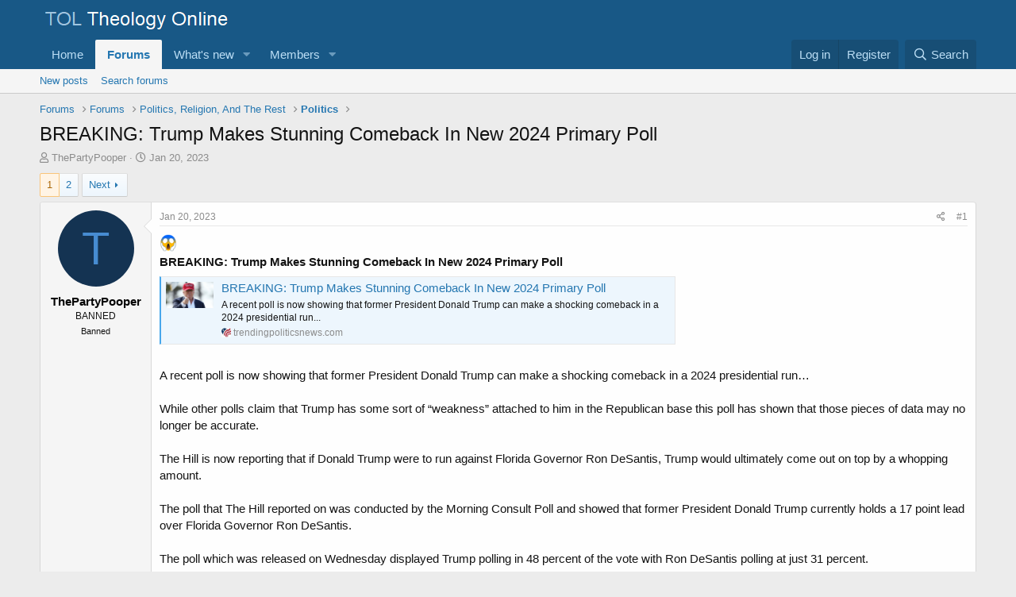

--- FILE ---
content_type: text/html; charset=utf-8
request_url: https://theologyonline.com/threads/breaking-trump-makes-stunning-comeback-in-new-2024-primary-poll.59563/
body_size: 23093
content:
<!DOCTYPE html>
<html id="XF" lang="en-US" dir="LTR"
	data-app="public"
	data-template="thread_view"
	data-container-key="node-18"
	data-content-key="thread-59563"
	data-logged-in="false"
	data-cookie-prefix="xf_"
	data-csrf="1768411520,596672d39399499f9db9e6e4fc2ef9b8"
	class="has-no-js template-thread_view"
	>
<head>
	<meta charset="utf-8" />
	<meta http-equiv="X-UA-Compatible" content="IE=Edge" />
	<meta name="viewport" content="width=device-width, initial-scale=1, viewport-fit=cover">

	
	
	

	<title>BREAKING: Trump Makes Stunning Comeback In New 2024 Primary Poll | TheologyOnline</title>

	<link rel="manifest" href="/webmanifest.php">
	
		<meta name="theme-color" content="#185886" />
	

	<meta name="apple-mobile-web-app-title" content="TOL">
	

	
		
		<meta name="description" content="😱
BREAKING: Trump Makes Stunning Comeback In New 2024 Primary Poll..." />
		<meta property="og:description" content="😱
BREAKING: Trump Makes Stunning Comeback In New 2024 Primary Poll
https://trendingpoliticsnews.com/breaking-trump-makes-stunning-comeback-in-new-2024-primary-poll-njg/

A recent poll is now showing that former President Donald Trump can make a shocking comeback in a 2024 presidential run…..." />
		<meta property="twitter:description" content="😱
BREAKING: Trump Makes Stunning Comeback In New 2024 Primary Poll
https://trendingpoliticsnews.com/breaking-trump-makes-stunning-comeback-in-new-2024-primary-poll-njg/

A recent poll is now..." />
	
	
		<meta property="og:url" content="https://theologyonline.com/threads/breaking-trump-makes-stunning-comeback-in-new-2024-primary-poll.59563/" />
	
		<link rel="canonical" href="https://theologyonline.com/threads/breaking-trump-makes-stunning-comeback-in-new-2024-primary-poll.59563/" />
	
		<link rel="next" href="/threads/breaking-trump-makes-stunning-comeback-in-new-2024-primary-poll.59563/page-2" />
	

	
		
	
	
	<meta property="og:site_name" content="TheologyOnline" />


	
	
		
	
	
	<meta property="og:type" content="website" />


	
	
		
	
	
	
		<meta property="og:title" content="BREAKING: Trump Makes Stunning Comeback In New 2024 Primary Poll" />
		<meta property="twitter:title" content="BREAKING: Trump Makes Stunning Comeback In New 2024 Primary Poll" />
	


	
	
	
	

	
	

	


	<link rel="preload" href="/styles/fonts/fa/fa-regular-400.woff2?_v=5.15.3" as="font" type="font/woff2" crossorigin="anonymous" />


	<link rel="preload" href="/styles/fonts/fa/fa-solid-900.woff2?_v=5.15.3" as="font" type="font/woff2" crossorigin="anonymous" />


<link rel="preload" href="/styles/fonts/fa/fa-brands-400.woff2?_v=5.15.3" as="font" type="font/woff2" crossorigin="anonymous" />

	<link rel="stylesheet" href="/css.php?css=public%3Anormalize.css%2Cpublic%3Afa.css%2Cpublic%3Acore.less%2Cpublic%3Aapp.less&amp;s=1&amp;l=1&amp;d=1758152040&amp;k=df28619035db13a2a66a7762eaa56d7aec924f1a" />

	<link rel="stylesheet" href="/css.php?css=public%3Abb_code.less%2Cpublic%3Amessage.less%2Cpublic%3Ashare_controls.less%2Cpublic%3Aextra.less&amp;s=1&amp;l=1&amp;d=1758152040&amp;k=bc0a951ba72c15673bca4874fcefd77c6816c58d" />

	
		<script src="/js/xf/preamble.min.js?_v=023c6b6e"></script>
	


	
	
</head>
<body data-template="thread_view">

<div class="p-pageWrapper" id="top">





<header class="p-header" id="header">
	<div class="p-header-inner">
		<div class="p-header-content">

			<div class="p-header-logo p-header-logo--image">
				<a href="/">
					<img src="/data/assets/logo/TOL.png" srcset="" alt="TheologyOnline"
						width="" height="" />
				</a>
			</div>

			
		</div>
	</div>
</header>





	<div class="p-navSticky p-navSticky--primary" data-xf-init="sticky-header">
		
	<nav class="p-nav">
		<div class="p-nav-inner">
			<button type="button" class="button--plain p-nav-menuTrigger button" data-xf-click="off-canvas" data-menu=".js-headerOffCanvasMenu" tabindex="0" aria-label="Menu"><span class="button-text">
				<i aria-hidden="true"></i>
			</span></button>

			<div class="p-nav-smallLogo">
				<a href="/">
					<img src="/data/assets/logo/TOL.png" srcset="" alt="TheologyOnline"
						width="" height="" />
				</a>
			</div>

			<div class="p-nav-scroller hScroller" data-xf-init="h-scroller" data-auto-scroll=".p-navEl.is-selected">
				<div class="hScroller-scroll">
					<ul class="p-nav-list js-offCanvasNavSource">
					
						<li>
							
	<div class="p-navEl " >
		

			
	
	<a href="https://kgov.com"
		class="p-navEl-link "
		
		data-xf-key="1"
		data-nav-id="home">Home</a>


			

		
		
	</div>

						</li>
					
						<li>
							
	<div class="p-navEl is-selected" data-has-children="true">
		

			
	
	<a href="/"
		class="p-navEl-link p-navEl-link--splitMenu "
		
		
		data-nav-id="forums">Forums</a>


			<a data-xf-key="2"
				data-xf-click="menu"
				data-menu-pos-ref="< .p-navEl"
				class="p-navEl-splitTrigger"
				role="button"
				tabindex="0"
				aria-label="Toggle expanded"
				aria-expanded="false"
				aria-haspopup="true"></a>

		
		
			<div class="menu menu--structural" data-menu="menu" aria-hidden="true">
				<div class="menu-content">
					
						
	
	
	<a href="/whats-new/posts/"
		class="menu-linkRow u-indentDepth0 js-offCanvasCopy "
		
		
		data-nav-id="newPosts">New posts</a>

	

					
						
	
	
	<a href="/search/?type=post"
		class="menu-linkRow u-indentDepth0 js-offCanvasCopy "
		
		
		data-nav-id="searchForums">Search forums</a>

	

					
				</div>
			</div>
		
	</div>

						</li>
					
						<li>
							
	<div class="p-navEl " data-has-children="true">
		

			
	
	<a href="/whats-new/"
		class="p-navEl-link p-navEl-link--splitMenu "
		
		
		data-nav-id="whatsNew">What's new</a>


			<a data-xf-key="3"
				data-xf-click="menu"
				data-menu-pos-ref="< .p-navEl"
				class="p-navEl-splitTrigger"
				role="button"
				tabindex="0"
				aria-label="Toggle expanded"
				aria-expanded="false"
				aria-haspopup="true"></a>

		
		
			<div class="menu menu--structural" data-menu="menu" aria-hidden="true">
				<div class="menu-content">
					
						
	
	
	<a href="/whats-new/posts/"
		class="menu-linkRow u-indentDepth0 js-offCanvasCopy "
		 rel="nofollow"
		
		data-nav-id="whatsNewPosts">New posts</a>

	

					
						
	
	
	<a href="/whats-new/profile-posts/"
		class="menu-linkRow u-indentDepth0 js-offCanvasCopy "
		 rel="nofollow"
		
		data-nav-id="whatsNewProfilePosts">New profile posts</a>

	

					
						
	
	
	<a href="/whats-new/latest-activity"
		class="menu-linkRow u-indentDepth0 js-offCanvasCopy "
		 rel="nofollow"
		
		data-nav-id="latestActivity">Latest activity</a>

	

					
				</div>
			</div>
		
	</div>

						</li>
					
						<li>
							
	<div class="p-navEl " data-has-children="true">
		

			
	
	<a href="/members/"
		class="p-navEl-link p-navEl-link--splitMenu "
		
		
		data-nav-id="members">Members</a>


			<a data-xf-key="4"
				data-xf-click="menu"
				data-menu-pos-ref="< .p-navEl"
				class="p-navEl-splitTrigger"
				role="button"
				tabindex="0"
				aria-label="Toggle expanded"
				aria-expanded="false"
				aria-haspopup="true"></a>

		
		
			<div class="menu menu--structural" data-menu="menu" aria-hidden="true">
				<div class="menu-content">
					
						
	
	
	<a href="/online/"
		class="menu-linkRow u-indentDepth0 js-offCanvasCopy "
		
		
		data-nav-id="currentVisitors">Current visitors</a>

	

					
						
	
	
	<a href="/whats-new/profile-posts/"
		class="menu-linkRow u-indentDepth0 js-offCanvasCopy "
		 rel="nofollow"
		
		data-nav-id="newProfilePosts">New profile posts</a>

	

					
						
	
	
	<a href="/search/?type=profile_post"
		class="menu-linkRow u-indentDepth0 js-offCanvasCopy "
		
		
		data-nav-id="searchProfilePosts">Search profile posts</a>

	

					
				</div>
			</div>
		
	</div>

						</li>
					
					</ul>
				</div>
			</div>

			<div class="p-nav-opposite">
				<div class="p-navgroup p-account p-navgroup--guest">
					
						<a href="/login/" class="p-navgroup-link p-navgroup-link--textual p-navgroup-link--logIn"
							data-xf-click="overlay" data-follow-redirects="on">
							<span class="p-navgroup-linkText">Log in</span>
						</a>
						
							<a href="/register/" class="p-navgroup-link p-navgroup-link--textual p-navgroup-link--register"
								data-xf-click="overlay" data-follow-redirects="on">
								<span class="p-navgroup-linkText">Register</span>
							</a>
						
					
				</div>

				<div class="p-navgroup p-discovery">
					<a href="/whats-new/"
						class="p-navgroup-link p-navgroup-link--iconic p-navgroup-link--whatsnew"
						aria-label="What&#039;s new"
						title="What&#039;s new">
						<i aria-hidden="true"></i>
						<span class="p-navgroup-linkText">What's new</span>
					</a>

					
						<a href="/search/"
							class="p-navgroup-link p-navgroup-link--iconic p-navgroup-link--search"
							data-xf-click="menu"
							data-xf-key="/"
							aria-label="Search"
							aria-expanded="false"
							aria-haspopup="true"
							title="Search">
							<i aria-hidden="true"></i>
							<span class="p-navgroup-linkText">Search</span>
						</a>
						<div class="menu menu--structural menu--wide" data-menu="menu" aria-hidden="true">
							<form action="/search/search" method="post"
								class="menu-content"
								data-xf-init="quick-search">

								<h3 class="menu-header">Search</h3>
								
								<div class="menu-row">
									
										<div class="inputGroup inputGroup--joined">
											<input type="text" class="input" name="keywords" placeholder="Search…" aria-label="Search" data-menu-autofocus="true" />
											
			<select name="constraints" class="js-quickSearch-constraint input" aria-label="Search within">
				<option value="">Everywhere</option>
<option value="{&quot;search_type&quot;:&quot;post&quot;}">Threads</option>
<option value="{&quot;search_type&quot;:&quot;post&quot;,&quot;c&quot;:{&quot;nodes&quot;:[18],&quot;child_nodes&quot;:1}}">This forum</option>
<option value="{&quot;search_type&quot;:&quot;post&quot;,&quot;c&quot;:{&quot;thread&quot;:59563}}">This thread</option>

			</select>
		
										</div>
									
								</div>

								
								<div class="menu-row">
									<label class="iconic"><input type="checkbox"  name="c[title_only]" value="1" /><i aria-hidden="true"></i><span class="iconic-label">Search titles only</span></label>

								</div>
								
								<div class="menu-row">
									<div class="inputGroup">
										<span class="inputGroup-text" id="ctrl_search_menu_by_member">By:</span>
										<input type="text" class="input" name="c[users]" data-xf-init="auto-complete" placeholder="Member" aria-labelledby="ctrl_search_menu_by_member" />
									</div>
								</div>
								<div class="menu-footer">
									<span class="menu-footer-controls">
										<button type="submit" class="button--primary button button--icon button--icon--search"><span class="button-text">Search</span></button>
										<a href="/search/" class="button"><span class="button-text">Advanced search…</span></a>
									</span>
								</div>

								<input type="hidden" name="_xfToken" value="1768411520,596672d39399499f9db9e6e4fc2ef9b8" />
							</form>
						</div>
					
				</div>
			</div>
		</div>
	</nav>

	</div>
	
	
		<div class="p-sectionLinks">
			<div class="p-sectionLinks-inner hScroller" data-xf-init="h-scroller">
				<div class="hScroller-scroll">
					<ul class="p-sectionLinks-list">
					
						<li>
							
	<div class="p-navEl " >
		

			
	
	<a href="/whats-new/posts/"
		class="p-navEl-link "
		
		data-xf-key="alt+1"
		data-nav-id="newPosts">New posts</a>


			

		
		
	</div>

						</li>
					
						<li>
							
	<div class="p-navEl " >
		

			
	
	<a href="/search/?type=post"
		class="p-navEl-link "
		
		data-xf-key="alt+2"
		data-nav-id="searchForums">Search forums</a>


			

		
		
	</div>

						</li>
					
					</ul>
				</div>
			</div>
		</div>
	



<div class="offCanvasMenu offCanvasMenu--nav js-headerOffCanvasMenu" data-menu="menu" aria-hidden="true" data-ocm-builder="navigation">
	<div class="offCanvasMenu-backdrop" data-menu-close="true"></div>
	<div class="offCanvasMenu-content">
		<div class="offCanvasMenu-header">
			Menu
			<a class="offCanvasMenu-closer" data-menu-close="true" role="button" tabindex="0" aria-label="Close"></a>
		</div>
		
			<div class="p-offCanvasRegisterLink">
				<div class="offCanvasMenu-linkHolder">
					<a href="/login/" class="offCanvasMenu-link" data-xf-click="overlay" data-menu-close="true">
						Log in
					</a>
				</div>
				<hr class="offCanvasMenu-separator" />
				
					<div class="offCanvasMenu-linkHolder">
						<a href="/register/" class="offCanvasMenu-link" data-xf-click="overlay" data-menu-close="true">
							Register
						</a>
					</div>
					<hr class="offCanvasMenu-separator" />
				
			</div>
		
		<div class="js-offCanvasNavTarget"></div>
		<div class="offCanvasMenu-installBanner js-installPromptContainer" style="display: none;" data-xf-init="install-prompt">
			<div class="offCanvasMenu-installBanner-header">Install the app</div>
			<button type="button" class="js-installPromptButton button"><span class="button-text">Install</span></button>
		</div>
	</div>
</div>

<div class="p-body">
	<div class="p-body-inner">
		<!--XF:EXTRA_OUTPUT-->

		

		

		
		
	
		<ul class="p-breadcrumbs "
			itemscope itemtype="https://schema.org/BreadcrumbList">
		
			

			
			
				
				
	<li itemprop="itemListElement" itemscope itemtype="https://schema.org/ListItem">
		<a href="/" itemprop="item">
			<span itemprop="name">Forums</span>
		</a>
		<meta itemprop="position" content="1" />
	</li>

			

			
			
				
				
	<li itemprop="itemListElement" itemscope itemtype="https://schema.org/ListItem">
		<a href="/#forums.3" itemprop="item">
			<span itemprop="name">Forums</span>
		</a>
		<meta itemprop="position" content="2" />
	</li>

			
				
				
	<li itemprop="itemListElement" itemscope itemtype="https://schema.org/ListItem">
		<a href="/categories/politics-religion-and-the-rest.16/" itemprop="item">
			<span itemprop="name">Politics, Religion, And The Rest</span>
		</a>
		<meta itemprop="position" content="3" />
	</li>

			
				
				
	<li itemprop="itemListElement" itemscope itemtype="https://schema.org/ListItem">
		<a href="/forums/politics/" itemprop="item">
			<span itemprop="name">Politics</span>
		</a>
		<meta itemprop="position" content="4" />
	</li>

			

		
		</ul>
	

		

		
	<noscript><div class="blockMessage blockMessage--important blockMessage--iconic u-noJsOnly">JavaScript is disabled. For a better experience, please enable JavaScript in your browser before proceeding.</div></noscript>

		
	<div class="blockMessage blockMessage--important blockMessage--iconic js-browserWarning" style="display: none">You are using an out of date browser. It  may not display this or other websites correctly.<br />You should upgrade or use an <a href="https://www.google.com/chrome/" target="_blank" rel="noopener">alternative browser</a>.</div>


		
			<div class="p-body-header">
			
				
					<div class="p-title ">
					
						
							<h1 class="p-title-value">BREAKING: Trump Makes Stunning Comeback In New 2024 Primary Poll</h1>
						
						
					
					</div>
				

				
					<div class="p-description">
	<ul class="listInline listInline--bullet">
		<li>
			<i class="fa--xf far fa-user" aria-hidden="true" title="Thread starter"></i>
			<span class="u-srOnly">Thread starter</span>

			<a href="/members/thepartypooper.22572/" class="username  u-concealed" dir="auto" itemprop="name" data-user-id="22572" data-xf-init="member-tooltip">ThePartyPooper</a>
		</li>
		<li>
			<i class="fa--xf far fa-clock" aria-hidden="true" title="Start date"></i>
			<span class="u-srOnly">Start date</span>

			<a href="/threads/breaking-trump-makes-stunning-comeback-in-new-2024-primary-poll.59563/" class="u-concealed"><time  class="u-dt" dir="auto" datetime="2023-01-20T16:03:32-0500" data-time="1674248612" data-date-string="Jan 20, 2023" data-time-string="4:03 PM" title="Jan 20, 2023 at 4:03 PM">Jan 20, 2023</time></a>
		</li>
		
	</ul>
</div>
				
			
			</div>
		

		<div class="p-body-main  ">
			
			<div class="p-body-contentCol"></div>
			

			

			<div class="p-body-content">
				
				<div class="p-body-pageContent">










	
	
	
		
	
	
	


	
	
	
		
	
	
	


	
	
		
	
	
	


	
	












	

	
		
	



















<div class="block block--messages" data-xf-init="" data-type="post" data-href="/inline-mod/" data-search-target="*">

	<span class="u-anchorTarget" id="posts"></span>

	
		
	

	

	<div class="block-outer"><div class="block-outer-main"><nav class="pageNavWrapper pageNavWrapper--mixed ">



<div class="pageNav  ">
	

	<ul class="pageNav-main">
		

	
		<li class="pageNav-page pageNav-page--current "><a href="/threads/breaking-trump-makes-stunning-comeback-in-new-2024-primary-poll.59563/">1</a></li>
	


		

		

		

		

	
		<li class="pageNav-page "><a href="/threads/breaking-trump-makes-stunning-comeback-in-new-2024-primary-poll.59563/page-2">2</a></li>
	

	</ul>

	
		<a href="/threads/breaking-trump-makes-stunning-comeback-in-new-2024-primary-poll.59563/page-2" class="pageNav-jump pageNav-jump--next">Next</a>
	
</div>

<div class="pageNavSimple">
	

	<a class="pageNavSimple-el pageNavSimple-el--current"
		data-xf-init="tooltip" title="Go to page"
		data-xf-click="menu" role="button" tabindex="0" aria-expanded="false" aria-haspopup="true">
		1 of 2
	</a>
	

	<div class="menu menu--pageJump" data-menu="menu" aria-hidden="true">
		<div class="menu-content">
			<h4 class="menu-header">Go to page</h4>
			<div class="menu-row" data-xf-init="page-jump" data-page-url="/threads/breaking-trump-makes-stunning-comeback-in-new-2024-primary-poll.59563/page-%page%">
				<div class="inputGroup inputGroup--numbers">
					<div class="inputGroup inputGroup--numbers inputNumber" data-xf-init="number-box"><input type="number" pattern="\d*" class="input input--number js-numberBoxTextInput input input--numberNarrow js-pageJumpPage" value="1"  min="1" max="2" step="1" required="required" data-menu-autofocus="true" /></div>
					<span class="inputGroup-text"><button type="button" class="js-pageJumpGo button"><span class="button-text">Go</span></button></span>
				</div>
			</div>
		</div>
	</div>


	
		<a href="/threads/breaking-trump-makes-stunning-comeback-in-new-2024-primary-poll.59563/page-2" class="pageNavSimple-el pageNavSimple-el--next">
			Next <i aria-hidden="true"></i>
		</a>
		<a href="/threads/breaking-trump-makes-stunning-comeback-in-new-2024-primary-poll.59563/page-2"
			class="pageNavSimple-el pageNavSimple-el--last"
			data-xf-init="tooltip" title="Last">
			<i aria-hidden="true"></i> <span class="u-srOnly">Last</span>
		</a>
	
</div>

</nav>



</div></div>

	

	
		
	<div class="block-outer js-threadStatusField"></div>

	

	<div class="block-container lbContainer"
		data-xf-init="lightbox select-to-quote"
		data-message-selector=".js-post"
		data-lb-id="thread-59563"
		data-lb-universal="0">

		<div class="block-body js-replyNewMessageContainer">
			
				

					

					
						

	

	

	
	<article class="message message--post js-post js-inlineModContainer  "
		data-author="ThePartyPooper"
		data-content="post-1878241"
		id="js-post-1878241">

		<span class="u-anchorTarget" id="post-1878241"></span>

		
			<div class="message-inner">
				
					<div class="message-cell message-cell--user">
						

	<section itemscope itemtype="https://schema.org/Person" class="message-user">
		<div class="message-avatar ">
			<div class="message-avatar-wrapper">
				<a href="/members/thepartypooper.22572/" class="avatar avatar--m avatar--default avatar--default--dynamic" data-user-id="22572" data-xf-init="member-tooltip" style="background-color: #143352; color: #478cd1">
			<span class="avatar-u22572-m" role="img" aria-label="ThePartyPooper">T</span> 
		</a>
				
			</div>
		</div>
		<div class="message-userDetails">
			<h4 class="message-name"><a href="/members/thepartypooper.22572/" class="username " dir="auto" itemprop="name" data-user-id="22572" data-xf-init="member-tooltip"><span class="username--style7">ThePartyPooper</span></a></h4>
			<h5 class="userTitle message-userTitle" dir="auto" itemprop="jobTitle">BANNED</h5>
			<div class="userBanner userBanner userBanner--hidden message-userBanner" itemprop="jobTitle"><span class="userBanner-before"></span><strong>Banned</strong><span class="userBanner-after"></span></div>
		</div>
		
			
			
		
		<span class="message-userArrow"></span>
	</section>

					</div>
				

				
					<div class="message-cell message-cell--main">
					
						<div class="message-main js-quickEditTarget">

							
								

	<header class="message-attribution message-attribution--split">
		<ul class="message-attribution-main listInline ">
			
			
			<li class="u-concealed">
				<a href="/threads/breaking-trump-makes-stunning-comeback-in-new-2024-primary-poll.59563/post-1878241" rel="nofollow">
					<time  class="u-dt" dir="auto" datetime="2023-01-20T16:03:32-0500" data-time="1674248612" data-date-string="Jan 20, 2023" data-time-string="4:03 PM" title="Jan 20, 2023 at 4:03 PM" itemprop="datePublished">Jan 20, 2023</time>
				</a>
			</li>
			
		</ul>

		<ul class="message-attribution-opposite message-attribution-opposite--list ">
			
			<li>
				<a href="/threads/breaking-trump-makes-stunning-comeback-in-new-2024-primary-poll.59563/post-1878241"
					class="message-attribution-gadget"
					data-xf-init="share-tooltip"
					data-href="/posts/1878241/share"
					aria-label="Share"
					rel="nofollow">
					<i class="fa--xf far fa-share-alt" aria-hidden="true"></i>
				</a>
			</li>
			
			
				<li>
					<a href="/threads/breaking-trump-makes-stunning-comeback-in-new-2024-primary-poll.59563/post-1878241" rel="nofollow">
						#1
					</a>
				</li>
			
		</ul>
	</header>

							

							<div class="message-content js-messageContent">
							

								
									
	
	
	

								

								
									

	<div class="message-userContent lbContainer js-lbContainer "
		data-lb-id="post-1878241"
		data-lb-caption-desc="ThePartyPooper &middot; Jan 20, 2023 at 4:03 PM">

		
			

	

		

		<article class="message-body js-selectToQuote">
			
				
			
			
				<div class="bbWrapper"><img class="smilie smilie--emoji" loading="lazy" alt="😱" title="Face screaming in fear    :scream:" src="https://cdn.jsdelivr.net/joypixels/assets/6.6/png/unicode/64/1f631.png" data-shortname=":scream:" /><br />
<b>BREAKING: Trump Makes Stunning Comeback In New 2024 Primary Poll</b><br />

	

	<div class="bbCodeBlock bbCodeBlock--unfurl    js-unfurl fauxBlockLink"
		data-unfurl="true" data-result-id="16014" data-url="https://trendingpoliticsnews.com/breaking-trump-makes-stunning-comeback-in-new-2024-primary-poll-njg/" data-host="trendingpoliticsnews.com" data-pending="false">
		<div class="contentRow">
			
				<div class="contentRow-figure contentRow-figure--fixedSmall js-unfurl-figure">
					
						<img src="https://trendingpoliticsnews.com/wp-content/uploads/2022/09/trump-1.jpg" alt="trendingpoliticsnews.com" data-onerror="hide-parent"/>
					
				</div>
			
			<div class="contentRow-main">
				<h3 class="contentRow-header js-unfurl-title">
					<a href="https://trendingpoliticsnews.com/breaking-trump-makes-stunning-comeback-in-new-2024-primary-poll-njg/"
						class="link link--external fauxBlockLink-blockLink"
						target="_blank"
						rel="nofollow ugc noopener"
						data-proxy-href="">
						BREAKING: Trump Makes Stunning Comeback In New 2024 Primary Poll
					</a>
				</h3>

				<div class="contentRow-snippet js-unfurl-desc">A recent poll is now showing that former President Donald Trump can make a shocking comeback in a 2024 presidential run...</div>

				<div class="contentRow-minor contentRow-minor--hideLinks">
					<span class="js-unfurl-favicon">
						
							<img src="https://trendingpoliticsnews.com/wp-content/uploads/2022/05/cropped-Trending-Politics-ILMF-Logo-Heart-bubble-32x32.jpg" alt="trendingpoliticsnews.com" class="bbCodeBlockUnfurl-icon"
								data-onerror="hide-parent"/>
						
					</span>
					trendingpoliticsnews.com
				</div>
			</div>
		</div>
	</div>
<br />
A recent poll is now showing that former President Donald Trump can make a shocking comeback in a 2024 presidential run…<br />
<br />
While other polls claim that Trump has some sort of “weakness” attached to him in the Republican base this poll has shown that those pieces of data may no longer be accurate.<br />
<br />
The Hill is now reporting that if Donald Trump were to run against Florida Governor Ron DeSantis, Trump would ultimately come out on top by a whopping amount.<br />
<br />
The poll that The Hill reported on was conducted by the Morning Consult Poll and showed that former President Donald Trump currently holds a 17 point lead over Florida Governor Ron DeSantis.<br />
<br />
The poll which was released on Wednesday displayed Trump polling in 48 percent of the vote with Ron DeSantis polling at just 31 percent.<br />
<br />
Many polls that came following the midterm election cycle showed that Ron DeSantis may be creeping up on Donald Trump’s numbers but it appears that the gap between DeSantis and Trump has now widened.<br />
<br />
The Morning Consult poll also included other potential Republican presidential candidates such as former Vice President Mike Pence, former Congresswoman Liz Cheney, Former Governor of South Carolina Nikki Haley and Senator Ted Cruz of Texas.<br />
<br />
Mike Pence trailed in single digits with only eight percent of the vote, followed by Cheney with three percent and lastly Nikki Haley and Ted Cruz with just two percent of the vote.<br />
<br />
Other potential candidates such as Texas Governor Gregg Abbott, Governor Kristi Noem, Mike Pompeo and Senator Tim Scott all polled at just one percent.</div>
			
			<div class="js-selectToQuoteEnd">&nbsp;</div>
			
				
			
		</article>

		
			

	

		

		
	</div>

								

								
									
	

								

								
									
	

								

							
							</div>

							
								
	<footer class="message-footer">
		

		<div class="reactionsBar js-reactionsList is-active">
			
	
	
		<ul class="reactionSummary">
		
			<li><span class="reaction reaction--small reaction--3" data-reaction-id="3"><i aria-hidden="true"></i><img src="[data-uri]" class="reaction-sprite js-reaction" alt="Haha" title="Haha" /></span></li>
		
		</ul>
	


<span class="u-srOnly">Reactions:</span>
<a class="reactionsBar-link" href="/posts/1878241/reactions" data-xf-click="overlay" data-cache="false" rel="nofollow"><bdi>User Name</bdi></a>
		</div>

		<div class="js-historyTarget message-historyTarget toggleTarget" data-href="trigger-href"></div>
	</footer>

							
						</div>

					
					</div>
				
			</div>
		
	</article>

	
	

					

					

				

					

					
						

	

	

	
	<article class="message message--post js-post js-inlineModContainer  "
		data-author="ThePartyPooper"
		data-content="post-1878329"
		id="js-post-1878329">

		<span class="u-anchorTarget" id="post-1878329"></span>

		
			<div class="message-inner">
				
					<div class="message-cell message-cell--user">
						

	<section itemscope itemtype="https://schema.org/Person" class="message-user">
		<div class="message-avatar ">
			<div class="message-avatar-wrapper">
				<a href="/members/thepartypooper.22572/" class="avatar avatar--m avatar--default avatar--default--dynamic" data-user-id="22572" data-xf-init="member-tooltip" style="background-color: #143352; color: #478cd1">
			<span class="avatar-u22572-m" role="img" aria-label="ThePartyPooper">T</span> 
		</a>
				
			</div>
		</div>
		<div class="message-userDetails">
			<h4 class="message-name"><a href="/members/thepartypooper.22572/" class="username " dir="auto" itemprop="name" data-user-id="22572" data-xf-init="member-tooltip"><span class="username--style7">ThePartyPooper</span></a></h4>
			<h5 class="userTitle message-userTitle" dir="auto" itemprop="jobTitle">BANNED</h5>
			<div class="userBanner userBanner userBanner--hidden message-userBanner" itemprop="jobTitle"><span class="userBanner-before"></span><strong>Banned</strong><span class="userBanner-after"></span></div>
		</div>
		
			
			
		
		<span class="message-userArrow"></span>
	</section>

					</div>
				

				
					<div class="message-cell message-cell--main">
					
						<div class="message-main js-quickEditTarget">

							
								

	<header class="message-attribution message-attribution--split">
		<ul class="message-attribution-main listInline ">
			
			
			<li class="u-concealed">
				<a href="/threads/breaking-trump-makes-stunning-comeback-in-new-2024-primary-poll.59563/post-1878329" rel="nofollow">
					<time  class="u-dt" dir="auto" datetime="2023-01-21T13:37:43-0500" data-time="1674326263" data-date-string="Jan 21, 2023" data-time-string="1:37 PM" title="Jan 21, 2023 at 1:37 PM" itemprop="datePublished">Jan 21, 2023</time>
				</a>
			</li>
			
		</ul>

		<ul class="message-attribution-opposite message-attribution-opposite--list ">
			
			<li>
				<a href="/threads/breaking-trump-makes-stunning-comeback-in-new-2024-primary-poll.59563/post-1878329"
					class="message-attribution-gadget"
					data-xf-init="share-tooltip"
					data-href="/posts/1878329/share"
					aria-label="Share"
					rel="nofollow">
					<i class="fa--xf far fa-share-alt" aria-hidden="true"></i>
				</a>
			</li>
			
			
				<li>
					<a href="/threads/breaking-trump-makes-stunning-comeback-in-new-2024-primary-poll.59563/post-1878329" rel="nofollow">
						#2
					</a>
				</li>
			
		</ul>
	</header>

							

							<div class="message-content js-messageContent">
							

								
									
	
	
	

								

								
									

	<div class="message-userContent lbContainer js-lbContainer "
		data-lb-id="post-1878329"
		data-lb-caption-desc="ThePartyPooper &middot; Jan 21, 2023 at 1:37 PM">

		

		<article class="message-body js-selectToQuote">
			
				
			
			
				<div class="bbWrapper">Ladies and gentlemen please fasten your seatbelts and keep your hands and on the safety bar at all times</div>
			
			<div class="js-selectToQuoteEnd">&nbsp;</div>
			
				
			
		</article>

		

		
	</div>

								

								
									
	

								

								
									
	

								

							
							</div>

							
								
	<footer class="message-footer">
		

		<div class="reactionsBar js-reactionsList is-active">
			
	
	
		<ul class="reactionSummary">
		
			<li><span class="reaction reaction--small reaction--3" data-reaction-id="3"><i aria-hidden="true"></i><img src="[data-uri]" class="reaction-sprite js-reaction" alt="Haha" title="Haha" /></span></li>
		
		</ul>
	


<span class="u-srOnly">Reactions:</span>
<a class="reactionsBar-link" href="/posts/1878329/reactions" data-xf-click="overlay" data-cache="false" rel="nofollow"><bdi>ok doser</bdi></a>
		</div>

		<div class="js-historyTarget message-historyTarget toggleTarget" data-href="trigger-href"></div>
	</footer>

							
						</div>

					
					</div>
				
			</div>
		
	</article>

	
	

					

					

				

					

					
						

	

	

	
	<article class="message message--post js-post js-inlineModContainer  "
		data-author="ThePartyPooper"
		data-content="post-1878397"
		id="js-post-1878397">

		<span class="u-anchorTarget" id="post-1878397"></span>

		
			<div class="message-inner">
				
					<div class="message-cell message-cell--user">
						

	<section itemscope itemtype="https://schema.org/Person" class="message-user">
		<div class="message-avatar ">
			<div class="message-avatar-wrapper">
				<a href="/members/thepartypooper.22572/" class="avatar avatar--m avatar--default avatar--default--dynamic" data-user-id="22572" data-xf-init="member-tooltip" style="background-color: #143352; color: #478cd1">
			<span class="avatar-u22572-m" role="img" aria-label="ThePartyPooper">T</span> 
		</a>
				
			</div>
		</div>
		<div class="message-userDetails">
			<h4 class="message-name"><a href="/members/thepartypooper.22572/" class="username " dir="auto" itemprop="name" data-user-id="22572" data-xf-init="member-tooltip"><span class="username--style7">ThePartyPooper</span></a></h4>
			<h5 class="userTitle message-userTitle" dir="auto" itemprop="jobTitle">BANNED</h5>
			<div class="userBanner userBanner userBanner--hidden message-userBanner" itemprop="jobTitle"><span class="userBanner-before"></span><strong>Banned</strong><span class="userBanner-after"></span></div>
		</div>
		
			
			
		
		<span class="message-userArrow"></span>
	</section>

					</div>
				

				
					<div class="message-cell message-cell--main">
					
						<div class="message-main js-quickEditTarget">

							
								

	<header class="message-attribution message-attribution--split">
		<ul class="message-attribution-main listInline ">
			
			
			<li class="u-concealed">
				<a href="/threads/breaking-trump-makes-stunning-comeback-in-new-2024-primary-poll.59563/post-1878397" rel="nofollow">
					<time  class="u-dt" dir="auto" datetime="2023-01-22T03:07:32-0500" data-time="1674374852" data-date-string="Jan 22, 2023" data-time-string="3:07 AM" title="Jan 22, 2023 at 3:07 AM" itemprop="datePublished">Jan 22, 2023</time>
				</a>
			</li>
			
		</ul>

		<ul class="message-attribution-opposite message-attribution-opposite--list ">
			
			<li>
				<a href="/threads/breaking-trump-makes-stunning-comeback-in-new-2024-primary-poll.59563/post-1878397"
					class="message-attribution-gadget"
					data-xf-init="share-tooltip"
					data-href="/posts/1878397/share"
					aria-label="Share"
					rel="nofollow">
					<i class="fa--xf far fa-share-alt" aria-hidden="true"></i>
				</a>
			</li>
			
			
				<li>
					<a href="/threads/breaking-trump-makes-stunning-comeback-in-new-2024-primary-poll.59563/post-1878397" rel="nofollow">
						#3
					</a>
				</li>
			
		</ul>
	</header>

							

							<div class="message-content js-messageContent">
							

								
									
	
	
	

								

								
									

	<div class="message-userContent lbContainer js-lbContainer "
		data-lb-id="post-1878397"
		data-lb-caption-desc="ThePartyPooper &middot; Jan 22, 2023 at 3:07 AM">

		

		<article class="message-body js-selectToQuote">
			
				
			
			
				<div class="bbWrapper">Sorry Democrats, your fake Nazi show trials about the January 6th protesters failed to pin the label of insurrection is on Trump. He is running for president even though you tried to stop it</div>
			
			<div class="js-selectToQuoteEnd">&nbsp;</div>
			
				
			
		</article>

		

		
	</div>

								

								
									
	

								

								
									
	

								

							
							</div>

							
								
	<footer class="message-footer">
		

		<div class="reactionsBar js-reactionsList is-active">
			
	
	
		<ul class="reactionSummary">
		
			<li><span class="reaction reaction--small reaction--1" data-reaction-id="1"><i aria-hidden="true"></i><img src="[data-uri]" class="reaction-sprite js-reaction" alt="Like" title="Like" /></span></li>
		
		</ul>
	


<span class="u-srOnly">Reactions:</span>
<a class="reactionsBar-link" href="/posts/1878397/reactions" data-xf-click="overlay" data-cache="false" rel="nofollow"><bdi>Jefferson</bdi> and <bdi>ok doser</bdi></a>
		</div>

		<div class="js-historyTarget message-historyTarget toggleTarget" data-href="trigger-href"></div>
	</footer>

							
						</div>

					
					</div>
				
			</div>
		
	</article>

	
	

					

					

				

					

					
						

	

	

	
	<article class="message message--post js-post js-inlineModContainer  "
		data-author="ThePartyPooper"
		data-content="post-1878462"
		id="js-post-1878462">

		<span class="u-anchorTarget" id="post-1878462"></span>

		
			<div class="message-inner">
				
					<div class="message-cell message-cell--user">
						

	<section itemscope itemtype="https://schema.org/Person" class="message-user">
		<div class="message-avatar ">
			<div class="message-avatar-wrapper">
				<a href="/members/thepartypooper.22572/" class="avatar avatar--m avatar--default avatar--default--dynamic" data-user-id="22572" data-xf-init="member-tooltip" style="background-color: #143352; color: #478cd1">
			<span class="avatar-u22572-m" role="img" aria-label="ThePartyPooper">T</span> 
		</a>
				
			</div>
		</div>
		<div class="message-userDetails">
			<h4 class="message-name"><a href="/members/thepartypooper.22572/" class="username " dir="auto" itemprop="name" data-user-id="22572" data-xf-init="member-tooltip"><span class="username--style7">ThePartyPooper</span></a></h4>
			<h5 class="userTitle message-userTitle" dir="auto" itemprop="jobTitle">BANNED</h5>
			<div class="userBanner userBanner userBanner--hidden message-userBanner" itemprop="jobTitle"><span class="userBanner-before"></span><strong>Banned</strong><span class="userBanner-after"></span></div>
		</div>
		
			
			
		
		<span class="message-userArrow"></span>
	</section>

					</div>
				

				
					<div class="message-cell message-cell--main">
					
						<div class="message-main js-quickEditTarget">

							
								

	<header class="message-attribution message-attribution--split">
		<ul class="message-attribution-main listInline ">
			
			
			<li class="u-concealed">
				<a href="/threads/breaking-trump-makes-stunning-comeback-in-new-2024-primary-poll.59563/post-1878462" rel="nofollow">
					<time  class="u-dt" dir="auto" datetime="2023-01-23T02:53:30-0500" data-time="1674460410" data-date-string="Jan 23, 2023" data-time-string="2:53 AM" title="Jan 23, 2023 at 2:53 AM" itemprop="datePublished">Jan 23, 2023</time>
				</a>
			</li>
			
		</ul>

		<ul class="message-attribution-opposite message-attribution-opposite--list ">
			
			<li>
				<a href="/threads/breaking-trump-makes-stunning-comeback-in-new-2024-primary-poll.59563/post-1878462"
					class="message-attribution-gadget"
					data-xf-init="share-tooltip"
					data-href="/posts/1878462/share"
					aria-label="Share"
					rel="nofollow">
					<i class="fa--xf far fa-share-alt" aria-hidden="true"></i>
				</a>
			</li>
			
			
				<li>
					<a href="/threads/breaking-trump-makes-stunning-comeback-in-new-2024-primary-poll.59563/post-1878462" rel="nofollow">
						#4
					</a>
				</li>
			
		</ul>
	</header>

							

							<div class="message-content js-messageContent">
							

								
									
	
	
	

								

								
									

	<div class="message-userContent lbContainer js-lbContainer "
		data-lb-id="post-1878462"
		data-lb-caption-desc="ThePartyPooper &middot; Jan 23, 2023 at 2:53 AM">

		

		<article class="message-body js-selectToQuote">
			
				
			
			
				<div class="bbWrapper">Poll: Trump Takes Clear Lead over Biden<br />

	

	<div class="bbCodeBlock bbCodeBlock--unfurl    js-unfurl fauxBlockLink"
		data-unfurl="true" data-result-id="16039" data-url="https://www.breitbart.com/politics/2023/01/22/poll-trump-takes-clear-lead-over-biden/" data-host="www.breitbart.com" data-pending="false">
		<div class="contentRow">
			
				<div class="contentRow-figure contentRow-figure--fixedSmall js-unfurl-figure">
					
						<img src="https://media.breitbart.com/media/2022/09/GettyImages-1420009588_8aE_nLf-640x335.jpg" alt="www.breitbart.com" data-onerror="hide-parent"/>
					
				</div>
			
			<div class="contentRow-main">
				<h3 class="contentRow-header js-unfurl-title">
					<a href="https://www.breitbart.com/politics/2023/01/22/poll-trump-takes-clear-lead-over-biden/"
						class="link link--external fauxBlockLink-blockLink"
						target="_blank"
						rel="nofollow ugc noopener"
						data-proxy-href="">
						Poll: Trump Takes Clear Lead over Biden
					</a>
				</h3>

				<div class="contentRow-snippet js-unfurl-desc">Former President Donald Trump has opened a clear lead over President Joe Biden in a new Harvard-Harris 2024 poll.</div>

				<div class="contentRow-minor contentRow-minor--hideLinks">
					<span class="js-unfurl-favicon">
						
							<img src="https://www.breitbart.com/politics/2023/01/22/poll-trump-takes-clear-lead-over-biden/" alt="www.breitbart.com" class="bbCodeBlockUnfurl-icon"
								data-onerror="hide-parent"/>
						
					</span>
					www.breitbart.com
				</div>
			</div>
		</div>
	</div></div>
			
			<div class="js-selectToQuoteEnd">&nbsp;</div>
			
				
			
		</article>

		

		
	</div>

								

								
									
	

								

								
									
	

								

							
							</div>

							
								
	<footer class="message-footer">
		

		<div class="reactionsBar js-reactionsList ">
			
		</div>

		<div class="js-historyTarget message-historyTarget toggleTarget" data-href="trigger-href"></div>
	</footer>

							
						</div>

					
					</div>
				
			</div>
		
	</article>

	
	

					

					

				

					

					
						

	

	

	
	<article class="message message--post js-post js-inlineModContainer  "
		data-author="Right Divider"
		data-content="post-1878476"
		id="js-post-1878476">

		<span class="u-anchorTarget" id="post-1878476"></span>

		
			<div class="message-inner">
				
					<div class="message-cell message-cell--user">
						

	<section itemscope itemtype="https://schema.org/Person" class="message-user">
		<div class="message-avatar ">
			<div class="message-avatar-wrapper">
				<a href="/members/right-divider.15198/" class="avatar avatar--m" data-user-id="15198" data-xf-init="member-tooltip">
			<img src="/data/avatars/m/15/15198.jpg?1605493682"  alt="Right Divider" class="avatar-u15198-m" width="96" height="96" loading="lazy" itemprop="image" /> 
		</a>
				
			</div>
		</div>
		<div class="message-userDetails">
			<h4 class="message-name"><a href="/members/right-divider.15198/" class="username " dir="auto" itemprop="name" data-user-id="15198" data-xf-init="member-tooltip">Right Divider</a></h4>
			<h5 class="userTitle message-userTitle" dir="auto" itemprop="jobTitle">Body part</h5>
			
		</div>
		
			
			
		
		<span class="message-userArrow"></span>
	</section>

					</div>
				

				
					<div class="message-cell message-cell--main">
					
						<div class="message-main js-quickEditTarget">

							
								

	<header class="message-attribution message-attribution--split">
		<ul class="message-attribution-main listInline ">
			
			
			<li class="u-concealed">
				<a href="/threads/breaking-trump-makes-stunning-comeback-in-new-2024-primary-poll.59563/post-1878476" rel="nofollow">
					<time  class="u-dt" dir="auto" datetime="2023-01-23T12:39:34-0500" data-time="1674495574" data-date-string="Jan 23, 2023" data-time-string="12:39 PM" title="Jan 23, 2023 at 12:39 PM" itemprop="datePublished">Jan 23, 2023</time>
				</a>
			</li>
			
		</ul>

		<ul class="message-attribution-opposite message-attribution-opposite--list ">
			
			<li>
				<a href="/threads/breaking-trump-makes-stunning-comeback-in-new-2024-primary-poll.59563/post-1878476"
					class="message-attribution-gadget"
					data-xf-init="share-tooltip"
					data-href="/posts/1878476/share"
					aria-label="Share"
					rel="nofollow">
					<i class="fa--xf far fa-share-alt" aria-hidden="true"></i>
				</a>
			</li>
			
			
				<li>
					<a href="/threads/breaking-trump-makes-stunning-comeback-in-new-2024-primary-poll.59563/post-1878476" rel="nofollow">
						#5
					</a>
				</li>
			
		</ul>
	</header>

							

							<div class="message-content js-messageContent">
							

								
									
	
	
	

								

								
									

	<div class="message-userContent lbContainer js-lbContainer "
		data-lb-id="post-1878476"
		data-lb-caption-desc="Right Divider &middot; Jan 23, 2023 at 12:39 PM">

		

		<article class="message-body js-selectToQuote">
			
				
			
			
				<div class="bbWrapper"><blockquote data-attributes="member: 22572" data-quote="ThePartyPooper" data-source="post: 1878462"
	class="bbCodeBlock bbCodeBlock--expandable bbCodeBlock--quote js-expandWatch">
	
		<div class="bbCodeBlock-title">
			
				<a href="/goto/post?id=1878462"
					class="bbCodeBlock-sourceJump"
					rel="nofollow"
					data-xf-click="attribution"
					data-content-selector="#post-1878462">ThePartyPooper said:</a>
			
		</div>
	
	<div class="bbCodeBlock-content">
		
		<div class="bbCodeBlock-expandContent js-expandContent ">
			Poll: Trump Takes Clear Lead over Biden<br />

	

	<div class="bbCodeBlock bbCodeBlock--unfurl    js-unfurl fauxBlockLink"
		data-unfurl="true" data-result-id="16039" data-url="https://www.breitbart.com/politics/2023/01/22/poll-trump-takes-clear-lead-over-biden/" data-host="www.breitbart.com" data-pending="false">
		<div class="contentRow">
			
				<div class="contentRow-figure contentRow-figure--fixedSmall js-unfurl-figure">
					
						<img src="https://media.breitbart.com/media/2022/09/GettyImages-1420009588_8aE_nLf-640x335.jpg" alt="www.breitbart.com" data-onerror="hide-parent"/>
					
				</div>
			
			<div class="contentRow-main">
				<h3 class="contentRow-header js-unfurl-title">
					<a href="https://www.breitbart.com/politics/2023/01/22/poll-trump-takes-clear-lead-over-biden/"
						class="link link--external fauxBlockLink-blockLink"
						target="_blank"
						rel="nofollow ugc noopener"
						data-proxy-href="">
						Poll: Trump Takes Clear Lead over Biden
					</a>
				</h3>

				<div class="contentRow-snippet js-unfurl-desc">Former President Donald Trump has opened a clear lead over President Joe Biden in a new Harvard-Harris 2024 poll.</div>

				<div class="contentRow-minor contentRow-minor--hideLinks">
					<span class="js-unfurl-favicon">
						
							<img src="https://www.breitbart.com/politics/2023/01/22/poll-trump-takes-clear-lead-over-biden/" alt="www.breitbart.com" class="bbCodeBlockUnfurl-icon"
								data-onerror="hide-parent"/>
						
					</span>
					www.breitbart.com
				</div>
			</div>
		</div>
	</div>

		</div>
		<div class="bbCodeBlock-expandLink js-expandLink"><a role="button" tabindex="0">Click to expand...</a></div>
	</div>
</blockquote>That's why the Dems are trying to submarine Biden right now. They need someone else.</div>
			
			<div class="js-selectToQuoteEnd">&nbsp;</div>
			
				
			
		</article>

		

		
	</div>

								

								
									
	

								

								
									
	

								

							
							</div>

							
								
	<footer class="message-footer">
		

		<div class="reactionsBar js-reactionsList is-active">
			
	
	
		<ul class="reactionSummary">
		
			<li><span class="reaction reaction--small reaction--1" data-reaction-id="1"><i aria-hidden="true"></i><img src="[data-uri]" class="reaction-sprite js-reaction" alt="Like" title="Like" /></span></li>
		
		</ul>
	


<span class="u-srOnly">Reactions:</span>
<a class="reactionsBar-link" href="/posts/1878476/reactions" data-xf-click="overlay" data-cache="false" rel="nofollow"><bdi>ThePartyPooper</bdi> and <bdi>ok doser</bdi></a>
		</div>

		<div class="js-historyTarget message-historyTarget toggleTarget" data-href="trigger-href"></div>
	</footer>

							
						</div>

					
					</div>
				
			</div>
		
	</article>

	
	

					

					

				

					

					
						

	

	

	
	<article class="message message--post js-post js-inlineModContainer  "
		data-author="Hoping"
		data-content="post-1878478"
		id="js-post-1878478">

		<span class="u-anchorTarget" id="post-1878478"></span>

		
			<div class="message-inner">
				
					<div class="message-cell message-cell--user">
						

	<section itemscope itemtype="https://schema.org/Person" class="message-user">
		<div class="message-avatar ">
			<div class="message-avatar-wrapper">
				<a href="/members/hoping.21971/" class="avatar avatar--m avatar--default avatar--default--dynamic" data-user-id="21971" data-xf-init="member-tooltip" style="background-color: #996633; color: #dfbf9f">
			<span class="avatar-u21971-m" role="img" aria-label="Hoping">H</span> 
		</a>
				
			</div>
		</div>
		<div class="message-userDetails">
			<h4 class="message-name"><a href="/members/hoping.21971/" class="username " dir="auto" itemprop="name" data-user-id="21971" data-xf-init="member-tooltip">Hoping</a></h4>
			<h5 class="userTitle message-userTitle" dir="auto" itemprop="jobTitle">Well-known member</h5>
			<div class="userBanner userBanner userBanner--hidden message-userBanner" itemprop="jobTitle"><span class="userBanner-before"></span><strong>Banned</strong><span class="userBanner-after"></span></div>
		</div>
		
			
			
		
		<span class="message-userArrow"></span>
	</section>

					</div>
				

				
					<div class="message-cell message-cell--main">
					
						<div class="message-main js-quickEditTarget">

							
								

	<header class="message-attribution message-attribution--split">
		<ul class="message-attribution-main listInline ">
			
			
			<li class="u-concealed">
				<a href="/threads/breaking-trump-makes-stunning-comeback-in-new-2024-primary-poll.59563/post-1878478" rel="nofollow">
					<time  class="u-dt" dir="auto" datetime="2023-01-23T14:06:12-0500" data-time="1674500772" data-date-string="Jan 23, 2023" data-time-string="2:06 PM" title="Jan 23, 2023 at 2:06 PM" itemprop="datePublished">Jan 23, 2023</time>
				</a>
			</li>
			
		</ul>

		<ul class="message-attribution-opposite message-attribution-opposite--list ">
			
			<li>
				<a href="/threads/breaking-trump-makes-stunning-comeback-in-new-2024-primary-poll.59563/post-1878478"
					class="message-attribution-gadget"
					data-xf-init="share-tooltip"
					data-href="/posts/1878478/share"
					aria-label="Share"
					rel="nofollow">
					<i class="fa--xf far fa-share-alt" aria-hidden="true"></i>
				</a>
			</li>
			
			
				<li>
					<a href="/threads/breaking-trump-makes-stunning-comeback-in-new-2024-primary-poll.59563/post-1878478" rel="nofollow">
						#6
					</a>
				</li>
			
		</ul>
	</header>

							

							<div class="message-content js-messageContent">
							

								
									
	
	
	

								

								
									

	<div class="message-userContent lbContainer js-lbContainer "
		data-lb-id="post-1878478"
		data-lb-caption-desc="Hoping &middot; Jan 23, 2023 at 2:06 PM">

		

		<article class="message-body js-selectToQuote">
			
				
			
			
				<div class="bbWrapper"><blockquote data-attributes="member: 22572" data-quote="ThePartyPooper" data-source="post: 1878241"
	class="bbCodeBlock bbCodeBlock--expandable bbCodeBlock--quote js-expandWatch">
	
		<div class="bbCodeBlock-title">
			
				<a href="/goto/post?id=1878241"
					class="bbCodeBlock-sourceJump"
					rel="nofollow"
					data-xf-click="attribution"
					data-content-selector="#post-1878241">ThePartyPooper said:</a>
			
		</div>
	
	<div class="bbCodeBlock-content">
		
		<div class="bbCodeBlock-expandContent js-expandContent ">
			<img class="smilie smilie--emoji" loading="lazy" alt="😱" title="Face screaming in fear    :scream:" src="https://cdn.jsdelivr.net/joypixels/assets/6.6/png/unicode/64/1f631.png" data-shortname=":scream:" /><br />
<b>BREAKING: Trump Makes Stunning Comeback In New 2024 Primary Poll</b><br />

	

	<div class="bbCodeBlock bbCodeBlock--unfurl    js-unfurl fauxBlockLink"
		data-unfurl="true" data-result-id="16014" data-url="https://trendingpoliticsnews.com/breaking-trump-makes-stunning-comeback-in-new-2024-primary-poll-njg/" data-host="trendingpoliticsnews.com" data-pending="false">
		<div class="contentRow">
			
				<div class="contentRow-figure contentRow-figure--fixedSmall js-unfurl-figure">
					
						<img src="https://trendingpoliticsnews.com/wp-content/uploads/2022/09/trump-1.jpg" alt="trendingpoliticsnews.com" data-onerror="hide-parent"/>
					
				</div>
			
			<div class="contentRow-main">
				<h3 class="contentRow-header js-unfurl-title">
					<a href="https://trendingpoliticsnews.com/breaking-trump-makes-stunning-comeback-in-new-2024-primary-poll-njg/"
						class="link link--external fauxBlockLink-blockLink"
						target="_blank"
						rel="nofollow ugc noopener"
						data-proxy-href="">
						BREAKING: Trump Makes Stunning Comeback In New 2024 Primary Poll
					</a>
				</h3>

				<div class="contentRow-snippet js-unfurl-desc">A recent poll is now showing that former President Donald Trump can make a shocking comeback in a 2024 presidential run...</div>

				<div class="contentRow-minor contentRow-minor--hideLinks">
					<span class="js-unfurl-favicon">
						
							<img src="https://trendingpoliticsnews.com/wp-content/uploads/2022/05/cropped-Trending-Politics-ILMF-Logo-Heart-bubble-32x32.jpg" alt="trendingpoliticsnews.com" class="bbCodeBlockUnfurl-icon"
								data-onerror="hide-parent"/>
						
					</span>
					trendingpoliticsnews.com
				</div>
			</div>
		</div>
	</div>
<br />
A recent poll is now showing that former President Donald Trump can make a shocking comeback in a 2024 presidential run…<br />
<br />
While other polls claim that Trump has some sort of “weakness” attached to him in the Republican base this poll has shown that those pieces of data may no longer be accurate.<br />
<br />
The Hill is now reporting that if Donald Trump were to run against Florida Governor Ron DeSantis, Trump would ultimately come out on top by a whopping amount.<br />
<br />
The poll that The Hill reported on was conducted by the Morning Consult Poll and showed that former President Donald Trump currently holds a 17 point lead over Florida Governor Ron DeSantis.<br />
<br />
The poll which was released on Wednesday displayed Trump polling in 48 percent of the vote with Ron DeSantis polling at just 31 percent.<br />
<br />
Many polls that came following the midterm election cycle showed that Ron DeSantis may be creeping up on Donald Trump’s numbers but it appears that the gap between DeSantis and Trump has now widened.<br />
<br />
The Morning Consult poll also included other potential Republican presidential candidates such as former Vice President Mike Pence, former Congresswoman Liz Cheney, Former Governor of South Carolina Nikki Haley and Senator Ted Cruz of Texas.<br />
<br />
Mike Pence trailed in single digits with only eight percent of the vote, followed by Cheney with three percent and lastly Nikki Haley and Ted Cruz with just two percent of the vote.<br />
<br />
Other potential candidates such as Texas Governor Gregg Abbott, Governor Kristi Noem, Mike Pompeo and Senator Tim Scott all polled at just one percent.
		</div>
		<div class="bbCodeBlock-expandLink js-expandLink"><a role="button" tabindex="0">Click to expand...</a></div>
	</div>
</blockquote>Looks like another Democratic win in 2024.<br />
If ex-president Trump is the best the Republicans got, they are in trouble.<br />
<br />
It seems that Americans have gotten so used to voting for the &quot;lesser of two evils&quot; that they have forgotten about voting for the best candidate.<br />
I guess that comes from the lack of &quot;real Christian&quot; candidates.<br />
But even if a real Christian ran for an office, the unChristian candidate would win on the merit of his having shunned righteousness and truth.<br />
THAT is the new &quot;American way&quot;.<br />
(Maybe not so new.)</div>
			
			<div class="js-selectToQuoteEnd">&nbsp;</div>
			
				
			
		</article>

		

		
	</div>

								

								
									
	
		<div class="message-lastEdit">
			
				Last edited: <time  class="u-dt" dir="auto" datetime="2023-01-23T14:13:56-0500" data-time="1674501236" data-date-string="Jan 23, 2023" data-time-string="2:13 PM" title="Jan 23, 2023 at 2:13 PM" itemprop="dateModified">Jan 23, 2023</time>
			
		</div>
	

								

								
									
	

								

							
							</div>

							
								
	<footer class="message-footer">
		

		<div class="reactionsBar js-reactionsList ">
			
		</div>

		<div class="js-historyTarget message-historyTarget toggleTarget" data-href="trigger-href"></div>
	</footer>

							
						</div>

					
					</div>
				
			</div>
		
	</article>

	
	

					

					

				

					

					
						

	

	

	
	<article class="message message--post js-post js-inlineModContainer  "
		data-author="ThePartyPooper"
		data-content="post-1878480"
		id="js-post-1878480">

		<span class="u-anchorTarget" id="post-1878480"></span>

		
			<div class="message-inner">
				
					<div class="message-cell message-cell--user">
						

	<section itemscope itemtype="https://schema.org/Person" class="message-user">
		<div class="message-avatar ">
			<div class="message-avatar-wrapper">
				<a href="/members/thepartypooper.22572/" class="avatar avatar--m avatar--default avatar--default--dynamic" data-user-id="22572" data-xf-init="member-tooltip" style="background-color: #143352; color: #478cd1">
			<span class="avatar-u22572-m" role="img" aria-label="ThePartyPooper">T</span> 
		</a>
				
			</div>
		</div>
		<div class="message-userDetails">
			<h4 class="message-name"><a href="/members/thepartypooper.22572/" class="username " dir="auto" itemprop="name" data-user-id="22572" data-xf-init="member-tooltip"><span class="username--style7">ThePartyPooper</span></a></h4>
			<h5 class="userTitle message-userTitle" dir="auto" itemprop="jobTitle">BANNED</h5>
			<div class="userBanner userBanner userBanner--hidden message-userBanner" itemprop="jobTitle"><span class="userBanner-before"></span><strong>Banned</strong><span class="userBanner-after"></span></div>
		</div>
		
			
			
		
		<span class="message-userArrow"></span>
	</section>

					</div>
				

				
					<div class="message-cell message-cell--main">
					
						<div class="message-main js-quickEditTarget">

							
								

	<header class="message-attribution message-attribution--split">
		<ul class="message-attribution-main listInline ">
			
			
			<li class="u-concealed">
				<a href="/threads/breaking-trump-makes-stunning-comeback-in-new-2024-primary-poll.59563/post-1878480" rel="nofollow">
					<time  class="u-dt" dir="auto" datetime="2023-01-23T14:28:23-0500" data-time="1674502103" data-date-string="Jan 23, 2023" data-time-string="2:28 PM" title="Jan 23, 2023 at 2:28 PM" itemprop="datePublished">Jan 23, 2023</time>
				</a>
			</li>
			
		</ul>

		<ul class="message-attribution-opposite message-attribution-opposite--list ">
			
			<li>
				<a href="/threads/breaking-trump-makes-stunning-comeback-in-new-2024-primary-poll.59563/post-1878480"
					class="message-attribution-gadget"
					data-xf-init="share-tooltip"
					data-href="/posts/1878480/share"
					aria-label="Share"
					rel="nofollow">
					<i class="fa--xf far fa-share-alt" aria-hidden="true"></i>
				</a>
			</li>
			
			
				<li>
					<a href="/threads/breaking-trump-makes-stunning-comeback-in-new-2024-primary-poll.59563/post-1878480" rel="nofollow">
						#7
					</a>
				</li>
			
		</ul>
	</header>

							

							<div class="message-content js-messageContent">
							

								
									
	
	
	

								

								
									

	<div class="message-userContent lbContainer js-lbContainer "
		data-lb-id="post-1878480"
		data-lb-caption-desc="ThePartyPooper &middot; Jan 23, 2023 at 2:28 PM">

		

		<article class="message-body js-selectToQuote">
			
				
			
			
				<div class="bbWrapper"><blockquote data-attributes="member: 21971" data-quote="Hoping" data-source="post: 1878478"
	class="bbCodeBlock bbCodeBlock--expandable bbCodeBlock--quote js-expandWatch">
	
		<div class="bbCodeBlock-title">
			
				<a href="/goto/post?id=1878478"
					class="bbCodeBlock-sourceJump"
					rel="nofollow"
					data-xf-click="attribution"
					data-content-selector="#post-1878478">Hoping said:</a>
			
		</div>
	
	<div class="bbCodeBlock-content">
		
		<div class="bbCodeBlock-expandContent js-expandContent ">
			Looks like another Democratic win in 2024.<br />
If ex-president Trump is the best the Republicans got, they are in trouble.<br />
<br />
It seems that Americans have gotten so used to voting for the &quot;lesser of two evils&quot; that they have forgotten about voting for the best candidate.<br />
I guess that comes from the lack of &quot;real Christian&quot; candidates.<br />
But even if a real Christian ran for an office, the unChristian candidate would win on the merit of his having shunned righteousness and truth.<br />
THAT is the new &quot;American way&quot;.<br />
(Maybe not so new.)
		</div>
		<div class="bbCodeBlock-expandLink js-expandLink"><a role="button" tabindex="0">Click to expand...</a></div>
	</div>
</blockquote>Where do I start. First of all we can thank Trump for overturning Roe versus Wade. He saved the lives of millions of innocent human beings. That alone will earn him a special place in heaven. You talk about evil? Democrats are the party of all manner of evil from pedophile grooming of little children to socialist policies to open borders to teaching children to hate white people in school. And of course, they are the party of murdering children in the womb. There is your evil. The Democrat party is the manifestation of evil in the United States today. Jesus warned those who would hurt the little ones and the Democrat party has a full-scale war against children. The ones they cannot kill by abortion have their minds sexually molested by Democrat teachers.<br />
<br />
As far as who is going to win in 2024 goes, Trump won in 2016 and Trump won in 2020. You seem to be suffering from some sort of mild delusion. Not only did Trump win in 2020 but we just won the house back again in 2022. So I have no clue what you are talking about.<br />
<br />
Finally, you have absolutely no place to say that Trump is unchristian. You have no clue what goes on in his mind, you don't know the first thing about his prayer life between him and almighty God, you don't know what he believes in his heart, you know nothing about the man. Apparently all you know is how to regurgitate left-wing hate and propaganda.<br />
<br />
Your entire post is one big ball of propaganda and hate, served up with a side order of lies and misinformation</div>
			
			<div class="js-selectToQuoteEnd">&nbsp;</div>
			
				
			
		</article>

		

		
	</div>

								

								
									
	

								

								
									
	

								

							
							</div>

							
								
	<footer class="message-footer">
		

		<div class="reactionsBar js-reactionsList ">
			
		</div>

		<div class="js-historyTarget message-historyTarget toggleTarget" data-href="trigger-href"></div>
	</footer>

							
						</div>

					
					</div>
				
			</div>
		
	</article>

	
	

					

					

				

					

					
						

	

	

	
	<article class="message message--post js-post js-inlineModContainer  "
		data-author="Arthur Brain"
		data-content="post-1878482"
		id="js-post-1878482">

		<span class="u-anchorTarget" id="post-1878482"></span>

		
			<div class="message-inner">
				
					<div class="message-cell message-cell--user">
						

	<section itemscope itemtype="https://schema.org/Person" class="message-user">
		<div class="message-avatar ">
			<div class="message-avatar-wrapper">
				<a href="/members/arthur-brain.10278/" class="avatar avatar--m" data-user-id="10278" data-xf-init="member-tooltip">
			<img src="/data/avatars/m/10/10278.jpg?1605493647"  alt="Arthur Brain" class="avatar-u10278-m" width="96" height="96" loading="lazy" itemprop="image" /> 
		</a>
				
			</div>
		</div>
		<div class="message-userDetails">
			<h4 class="message-name"><a href="/members/arthur-brain.10278/" class="username " dir="auto" itemprop="name" data-user-id="10278" data-xf-init="member-tooltip">Arthur Brain</a></h4>
			<h5 class="userTitle message-userTitle" dir="auto" itemprop="jobTitle">Well-known member</h5>
			
		</div>
		
			
			
		
		<span class="message-userArrow"></span>
	</section>

					</div>
				

				
					<div class="message-cell message-cell--main">
					
						<div class="message-main js-quickEditTarget">

							
								

	<header class="message-attribution message-attribution--split">
		<ul class="message-attribution-main listInline ">
			
			
			<li class="u-concealed">
				<a href="/threads/breaking-trump-makes-stunning-comeback-in-new-2024-primary-poll.59563/post-1878482" rel="nofollow">
					<time  class="u-dt" dir="auto" datetime="2023-01-23T14:59:38-0500" data-time="1674503978" data-date-string="Jan 23, 2023" data-time-string="2:59 PM" title="Jan 23, 2023 at 2:59 PM" itemprop="datePublished">Jan 23, 2023</time>
				</a>
			</li>
			
		</ul>

		<ul class="message-attribution-opposite message-attribution-opposite--list ">
			
			<li>
				<a href="/threads/breaking-trump-makes-stunning-comeback-in-new-2024-primary-poll.59563/post-1878482"
					class="message-attribution-gadget"
					data-xf-init="share-tooltip"
					data-href="/posts/1878482/share"
					aria-label="Share"
					rel="nofollow">
					<i class="fa--xf far fa-share-alt" aria-hidden="true"></i>
				</a>
			</li>
			
			
				<li>
					<a href="/threads/breaking-trump-makes-stunning-comeback-in-new-2024-primary-poll.59563/post-1878482" rel="nofollow">
						#8
					</a>
				</li>
			
		</ul>
	</header>

							

							<div class="message-content js-messageContent">
							

								
									
	
	
	

								

								
									

	<div class="message-userContent lbContainer js-lbContainer "
		data-lb-id="post-1878482"
		data-lb-caption-desc="Arthur Brain &middot; Jan 23, 2023 at 2:59 PM">

		

		<article class="message-body js-selectToQuote">
			
				
			
			
				<div class="bbWrapper"><blockquote data-attributes="member: 22572" data-quote="ThePartyPooper" data-source="post: 1878480"
	class="bbCodeBlock bbCodeBlock--expandable bbCodeBlock--quote js-expandWatch">
	
		<div class="bbCodeBlock-title">
			
				<a href="/goto/post?id=1878480"
					class="bbCodeBlock-sourceJump"
					rel="nofollow"
					data-xf-click="attribution"
					data-content-selector="#post-1878480">ThePartyPooper said:</a>
			
		</div>
	
	<div class="bbCodeBlock-content">
		
		<div class="bbCodeBlock-expandContent js-expandContent ">
			Where do I start. First of all we can thank Trump for overturning Roe versus Wade. He saved the lives of millions of innocent human beings. That alone will earn him a special place in heaven. You talk about evil? Democrats are the party of all manner of evil from pedophile grooming of little children to socialist policies to open borders to teaching children to hate white people in school. And of course, they are the party of murdering children in the womb. There is your evil. The Democrat party is the manifestation of evil in the United States today. Jesus warned those who would hurt the little ones and the Democrat party has a full-scale war against children. The ones they cannot kill by abortion have their minds sexually molested by Democrat teachers.<br />
<br />
As far as who is going to win in 2024 goes, Trump won in 2016 and Trump won in 2020. You seem to be suffering from some sort of mild delusion. Not only did Trump win in 2020 but we just won the house back again in 2022. So I have no clue what you are talking about.<br />
<br />
Finally, you have absolutely no place to say that Trump is unchristian. You have no clue what goes on in his mind, you don't know the first thing about his prayer life between him and almighty God, you don't know what he believes in his heart, you know nothing about the man. Apparently all you know is how to regurgitate left-wing hate and propaganda.<br />
<br />
Your entire post is one big ball of propaganda and hate, served up with a side order of lies and misinformation
		</div>
		<div class="bbCodeBlock-expandLink js-expandLink"><a role="button" tabindex="0">Click to expand...</a></div>
	</div>
</blockquote>Well, where to start with this...<br />
<br />
Talk about actual &quot;Trump Derangement Syndrome&quot;and manic hyperbole.  It was hardly Trump who was personally responsible for Roe V Wade being overturned and where on earth you get this bonkers notion that children are taught to hate white people in school is anyone's guess...<br />
<br />
You do realize that Trump is pro LGBTQ rights as well, right? Even some on the far right here are calling him a &quot;pro homo socialist&quot; these days.<br />
<br />
Trump won in 2016 but he lost in 2020 and this is established fact, your demented ravings notwithstanding. Even the midterm elections were an embarrassment for Trump as the supposed &quot;red wave&quot; that was supposed to emanate was more of a puddle...<br />
<br />
Funny how you declare that nobody has any insight into the mind of Trump despite the fact that he's hardly backward in coming forward when airing exactly what he 'think's at any given moment. Even more so considering you apparently can see into the minds of others who don't share your own views and call them Marxists and the like.  Yet more unhinged, Trump worshiping drivel.</div>
			
			<div class="js-selectToQuoteEnd">&nbsp;</div>
			
				
			
		</article>

		

		
	</div>

								

								
									
	
		<div class="message-lastEdit">
			
				Last edited: <time  class="u-dt" dir="auto" datetime="2023-01-23T17:23:10-0500" data-time="1674512590" data-date-string="Jan 23, 2023" data-time-string="5:23 PM" title="Jan 23, 2023 at 5:23 PM" itemprop="dateModified">Jan 23, 2023</time>
			
		</div>
	

								

								
									
	

								

							
							</div>

							
								
	<footer class="message-footer">
		

		<div class="reactionsBar js-reactionsList ">
			
		</div>

		<div class="js-historyTarget message-historyTarget toggleTarget" data-href="trigger-href"></div>
	</footer>

							
						</div>

					
					</div>
				
			</div>
		
	</article>

	
	

					

					

				

					

					
						

	

	

	
	<article class="message message--post js-post js-inlineModContainer  "
		data-author="Right Divider"
		data-content="post-1878489"
		id="js-post-1878489">

		<span class="u-anchorTarget" id="post-1878489"></span>

		
			<div class="message-inner">
				
					<div class="message-cell message-cell--user">
						

	<section itemscope itemtype="https://schema.org/Person" class="message-user">
		<div class="message-avatar ">
			<div class="message-avatar-wrapper">
				<a href="/members/right-divider.15198/" class="avatar avatar--m" data-user-id="15198" data-xf-init="member-tooltip">
			<img src="/data/avatars/m/15/15198.jpg?1605493682"  alt="Right Divider" class="avatar-u15198-m" width="96" height="96" loading="lazy" itemprop="image" /> 
		</a>
				
			</div>
		</div>
		<div class="message-userDetails">
			<h4 class="message-name"><a href="/members/right-divider.15198/" class="username " dir="auto" itemprop="name" data-user-id="15198" data-xf-init="member-tooltip">Right Divider</a></h4>
			<h5 class="userTitle message-userTitle" dir="auto" itemprop="jobTitle">Body part</h5>
			
		</div>
		
			
			
		
		<span class="message-userArrow"></span>
	</section>

					</div>
				

				
					<div class="message-cell message-cell--main">
					
						<div class="message-main js-quickEditTarget">

							
								

	<header class="message-attribution message-attribution--split">
		<ul class="message-attribution-main listInline ">
			
			
			<li class="u-concealed">
				<a href="/threads/breaking-trump-makes-stunning-comeback-in-new-2024-primary-poll.59563/post-1878489" rel="nofollow">
					<time  class="u-dt" dir="auto" datetime="2023-01-23T15:44:38-0500" data-time="1674506678" data-date-string="Jan 23, 2023" data-time-string="3:44 PM" title="Jan 23, 2023 at 3:44 PM" itemprop="datePublished">Jan 23, 2023</time>
				</a>
			</li>
			
		</ul>

		<ul class="message-attribution-opposite message-attribution-opposite--list ">
			
			<li>
				<a href="/threads/breaking-trump-makes-stunning-comeback-in-new-2024-primary-poll.59563/post-1878489"
					class="message-attribution-gadget"
					data-xf-init="share-tooltip"
					data-href="/posts/1878489/share"
					aria-label="Share"
					rel="nofollow">
					<i class="fa--xf far fa-share-alt" aria-hidden="true"></i>
				</a>
			</li>
			
			
				<li>
					<a href="/threads/breaking-trump-makes-stunning-comeback-in-new-2024-primary-poll.59563/post-1878489" rel="nofollow">
						#9
					</a>
				</li>
			
		</ul>
	</header>

							

							<div class="message-content js-messageContent">
							

								
									
	
	
	

								

								
									

	<div class="message-userContent lbContainer js-lbContainer "
		data-lb-id="post-1878489"
		data-lb-caption-desc="Right Divider &middot; Jan 23, 2023 at 3:44 PM">

		

		<article class="message-body js-selectToQuote">
			
				
			
			
				<div class="bbWrapper"><blockquote data-attributes="member: 21971" data-quote="Hoping" data-source="post: 1878478"
	class="bbCodeBlock bbCodeBlock--expandable bbCodeBlock--quote js-expandWatch">
	
		<div class="bbCodeBlock-title">
			
				<a href="/goto/post?id=1878478"
					class="bbCodeBlock-sourceJump"
					rel="nofollow"
					data-xf-click="attribution"
					data-content-selector="#post-1878478">Hoping said:</a>
			
		</div>
	
	<div class="bbCodeBlock-content">
		
		<div class="bbCodeBlock-expandContent js-expandContent ">
			It seems that Americans have gotten so used to voting for the &quot;lesser of two evils&quot; that they have forgotten about voting for the best candidate.
		</div>
		<div class="bbCodeBlock-expandLink js-expandLink"><a role="button" tabindex="0">Click to expand...</a></div>
	</div>
</blockquote>That statement makes no sense at all.</div>
			
			<div class="js-selectToQuoteEnd">&nbsp;</div>
			
				
			
		</article>

		

		
	</div>

								

								
									
	

								

								
									
	

								

							
							</div>

							
								
	<footer class="message-footer">
		

		<div class="reactionsBar js-reactionsList is-active">
			
	
	
		<ul class="reactionSummary">
		
			<li><span class="reaction reaction--small reaction--1" data-reaction-id="1"><i aria-hidden="true"></i><img src="[data-uri]" class="reaction-sprite js-reaction" alt="Like" title="Like" /></span></li>
		
		</ul>
	


<span class="u-srOnly">Reactions:</span>
<a class="reactionsBar-link" href="/posts/1878489/reactions" data-xf-click="overlay" data-cache="false" rel="nofollow"><bdi>ThePartyPooper</bdi></a>
		</div>

		<div class="js-historyTarget message-historyTarget toggleTarget" data-href="trigger-href"></div>
	</footer>

							
						</div>

					
					</div>
				
			</div>
		
	</article>

	
	

					

					

				

					

					
						

	

	

	
	<article class="message message--post js-post js-inlineModContainer  "
		data-author="Hoping"
		data-content="post-1878508"
		id="js-post-1878508">

		<span class="u-anchorTarget" id="post-1878508"></span>

		
			<div class="message-inner">
				
					<div class="message-cell message-cell--user">
						

	<section itemscope itemtype="https://schema.org/Person" class="message-user">
		<div class="message-avatar ">
			<div class="message-avatar-wrapper">
				<a href="/members/hoping.21971/" class="avatar avatar--m avatar--default avatar--default--dynamic" data-user-id="21971" data-xf-init="member-tooltip" style="background-color: #996633; color: #dfbf9f">
			<span class="avatar-u21971-m" role="img" aria-label="Hoping">H</span> 
		</a>
				
			</div>
		</div>
		<div class="message-userDetails">
			<h4 class="message-name"><a href="/members/hoping.21971/" class="username " dir="auto" itemprop="name" data-user-id="21971" data-xf-init="member-tooltip">Hoping</a></h4>
			<h5 class="userTitle message-userTitle" dir="auto" itemprop="jobTitle">Well-known member</h5>
			<div class="userBanner userBanner userBanner--hidden message-userBanner" itemprop="jobTitle"><span class="userBanner-before"></span><strong>Banned</strong><span class="userBanner-after"></span></div>
		</div>
		
			
			
		
		<span class="message-userArrow"></span>
	</section>

					</div>
				

				
					<div class="message-cell message-cell--main">
					
						<div class="message-main js-quickEditTarget">

							
								

	<header class="message-attribution message-attribution--split">
		<ul class="message-attribution-main listInline ">
			
			
			<li class="u-concealed">
				<a href="/threads/breaking-trump-makes-stunning-comeback-in-new-2024-primary-poll.59563/post-1878508" rel="nofollow">
					<time  class="u-dt" dir="auto" datetime="2023-01-23T21:53:18-0500" data-time="1674528798" data-date-string="Jan 23, 2023" data-time-string="9:53 PM" title="Jan 23, 2023 at 9:53 PM" itemprop="datePublished">Jan 23, 2023</time>
				</a>
			</li>
			
		</ul>

		<ul class="message-attribution-opposite message-attribution-opposite--list ">
			
			<li>
				<a href="/threads/breaking-trump-makes-stunning-comeback-in-new-2024-primary-poll.59563/post-1878508"
					class="message-attribution-gadget"
					data-xf-init="share-tooltip"
					data-href="/posts/1878508/share"
					aria-label="Share"
					rel="nofollow">
					<i class="fa--xf far fa-share-alt" aria-hidden="true"></i>
				</a>
			</li>
			
			
				<li>
					<a href="/threads/breaking-trump-makes-stunning-comeback-in-new-2024-primary-poll.59563/post-1878508" rel="nofollow">
						#10
					</a>
				</li>
			
		</ul>
	</header>

							

							<div class="message-content js-messageContent">
							

								
									
	
	
	

								

								
									

	<div class="message-userContent lbContainer js-lbContainer "
		data-lb-id="post-1878508"
		data-lb-caption-desc="Hoping &middot; Jan 23, 2023 at 9:53 PM">

		

		<article class="message-body js-selectToQuote">
			
				
			
			
				<div class="bbWrapper"><blockquote data-attributes="member: 22572" data-quote="ThePartyPooper" data-source="post: 1878480"
	class="bbCodeBlock bbCodeBlock--expandable bbCodeBlock--quote js-expandWatch">
	
		<div class="bbCodeBlock-title">
			
				<a href="/goto/post?id=1878480"
					class="bbCodeBlock-sourceJump"
					rel="nofollow"
					data-xf-click="attribution"
					data-content-selector="#post-1878480">ThePartyPooper said:</a>
			
		</div>
	
	<div class="bbCodeBlock-content">
		
		<div class="bbCodeBlock-expandContent js-expandContent ">
			Where do I start. First of all we can thank Trump for overturning Roe versus Wade. He saved the lives of millions of innocent human beings. That alone will earn him a special place in heaven. You talk about evil? Democrats are the party of all manner of evil from pedophile grooming of little children to socialist policies to open borders to teaching children to hate white people in school. And of course, they are the party of murdering children in the womb. There is your evil. The Democrat party is the manifestation of evil in the United States today. Jesus warned those who would hurt the little ones and the Democrat party has a full-scale war against children. The ones they cannot kill by abortion have their minds sexually molested by Democrat teachers.<br />
<br />
As far as who is going to win in 2024 goes, Trump won in 2016 and Trump won in 2020. You seem to be suffering from some sort of mild delusion. Not only did Trump win in 2020 but we just won the house back again in 2022. So I have no clue what you are talking about.<br />
<br />
Finally, you have absolutely no place to say that Trump is unchristian. You have no clue what goes on in his mind, you don't know the first thing about his prayer life between him and almighty God, you don't know what he believes in his heart, you know nothing about the man. Apparently all you know is how to regurgitate left-wing hate and propaganda.<br />
<br />
Your entire post is one big ball of propaganda and hate, served up with a side order of lies and misinformation
		</div>
		<div class="bbCodeBlock-expandLink js-expandLink"><a role="button" tabindex="0">Click to expand...</a></div>
	</div>
</blockquote>Back at ya'.</div>
			
			<div class="js-selectToQuoteEnd">&nbsp;</div>
			
				
			
		</article>

		

		
	</div>

								

								
									
	

								

								
									
	

								

							
							</div>

							
								
	<footer class="message-footer">
		

		<div class="reactionsBar js-reactionsList ">
			
		</div>

		<div class="js-historyTarget message-historyTarget toggleTarget" data-href="trigger-href"></div>
	</footer>

							
						</div>

					
					</div>
				
			</div>
		
	</article>

	
	

					

					

				

					

					
						

	

	

	
	<article class="message message--post js-post js-inlineModContainer  "
		data-author="Hoping"
		data-content="post-1878509"
		id="js-post-1878509">

		<span class="u-anchorTarget" id="post-1878509"></span>

		
			<div class="message-inner">
				
					<div class="message-cell message-cell--user">
						

	<section itemscope itemtype="https://schema.org/Person" class="message-user">
		<div class="message-avatar ">
			<div class="message-avatar-wrapper">
				<a href="/members/hoping.21971/" class="avatar avatar--m avatar--default avatar--default--dynamic" data-user-id="21971" data-xf-init="member-tooltip" style="background-color: #996633; color: #dfbf9f">
			<span class="avatar-u21971-m" role="img" aria-label="Hoping">H</span> 
		</a>
				
			</div>
		</div>
		<div class="message-userDetails">
			<h4 class="message-name"><a href="/members/hoping.21971/" class="username " dir="auto" itemprop="name" data-user-id="21971" data-xf-init="member-tooltip">Hoping</a></h4>
			<h5 class="userTitle message-userTitle" dir="auto" itemprop="jobTitle">Well-known member</h5>
			<div class="userBanner userBanner userBanner--hidden message-userBanner" itemprop="jobTitle"><span class="userBanner-before"></span><strong>Banned</strong><span class="userBanner-after"></span></div>
		</div>
		
			
			
		
		<span class="message-userArrow"></span>
	</section>

					</div>
				

				
					<div class="message-cell message-cell--main">
					
						<div class="message-main js-quickEditTarget">

							
								

	<header class="message-attribution message-attribution--split">
		<ul class="message-attribution-main listInline ">
			
			
			<li class="u-concealed">
				<a href="/threads/breaking-trump-makes-stunning-comeback-in-new-2024-primary-poll.59563/post-1878509" rel="nofollow">
					<time  class="u-dt" dir="auto" datetime="2023-01-23T21:55:02-0500" data-time="1674528902" data-date-string="Jan 23, 2023" data-time-string="9:55 PM" title="Jan 23, 2023 at 9:55 PM" itemprop="datePublished">Jan 23, 2023</time>
				</a>
			</li>
			
		</ul>

		<ul class="message-attribution-opposite message-attribution-opposite--list ">
			
			<li>
				<a href="/threads/breaking-trump-makes-stunning-comeback-in-new-2024-primary-poll.59563/post-1878509"
					class="message-attribution-gadget"
					data-xf-init="share-tooltip"
					data-href="/posts/1878509/share"
					aria-label="Share"
					rel="nofollow">
					<i class="fa--xf far fa-share-alt" aria-hidden="true"></i>
				</a>
			</li>
			
			
				<li>
					<a href="/threads/breaking-trump-makes-stunning-comeback-in-new-2024-primary-poll.59563/post-1878509" rel="nofollow">
						#11
					</a>
				</li>
			
		</ul>
	</header>

							

							<div class="message-content js-messageContent">
							

								
									
	
	
	

								

								
									

	<div class="message-userContent lbContainer js-lbContainer "
		data-lb-id="post-1878509"
		data-lb-caption-desc="Hoping &middot; Jan 23, 2023 at 9:55 PM">

		

		<article class="message-body js-selectToQuote">
			
				
			
			
				<div class="bbWrapper"><blockquote data-attributes="member: 15198" data-quote="Right Divider" data-source="post: 1878489"
	class="bbCodeBlock bbCodeBlock--expandable bbCodeBlock--quote js-expandWatch">
	
		<div class="bbCodeBlock-title">
			
				<a href="/goto/post?id=1878489"
					class="bbCodeBlock-sourceJump"
					rel="nofollow"
					data-xf-click="attribution"
					data-content-selector="#post-1878489">Right Divider said:</a>
			
		</div>
	
	<div class="bbCodeBlock-content">
		
		<div class="bbCodeBlock-expandContent js-expandContent ">
			That statement makes no sense at all.
		</div>
		<div class="bbCodeBlock-expandLink js-expandLink"><a role="button" tabindex="0">Click to expand...</a></div>
	</div>
</blockquote>It won't, to some.</div>
			
			<div class="js-selectToQuoteEnd">&nbsp;</div>
			
				
			
		</article>

		

		
	</div>

								

								
									
	

								

								
									
	

								

							
							</div>

							
								
	<footer class="message-footer">
		

		<div class="reactionsBar js-reactionsList ">
			
		</div>

		<div class="js-historyTarget message-historyTarget toggleTarget" data-href="trigger-href"></div>
	</footer>

							
						</div>

					
					</div>
				
			</div>
		
	</article>

	
	

					

					

				

					

					
						

	

	

	
	<article class="message message--post js-post js-inlineModContainer  "
		data-author="Right Divider"
		data-content="post-1878511"
		id="js-post-1878511">

		<span class="u-anchorTarget" id="post-1878511"></span>

		
			<div class="message-inner">
				
					<div class="message-cell message-cell--user">
						

	<section itemscope itemtype="https://schema.org/Person" class="message-user">
		<div class="message-avatar ">
			<div class="message-avatar-wrapper">
				<a href="/members/right-divider.15198/" class="avatar avatar--m" data-user-id="15198" data-xf-init="member-tooltip">
			<img src="/data/avatars/m/15/15198.jpg?1605493682"  alt="Right Divider" class="avatar-u15198-m" width="96" height="96" loading="lazy" itemprop="image" /> 
		</a>
				
			</div>
		</div>
		<div class="message-userDetails">
			<h4 class="message-name"><a href="/members/right-divider.15198/" class="username " dir="auto" itemprop="name" data-user-id="15198" data-xf-init="member-tooltip">Right Divider</a></h4>
			<h5 class="userTitle message-userTitle" dir="auto" itemprop="jobTitle">Body part</h5>
			
		</div>
		
			
			
		
		<span class="message-userArrow"></span>
	</section>

					</div>
				

				
					<div class="message-cell message-cell--main">
					
						<div class="message-main js-quickEditTarget">

							
								

	<header class="message-attribution message-attribution--split">
		<ul class="message-attribution-main listInline ">
			
			
			<li class="u-concealed">
				<a href="/threads/breaking-trump-makes-stunning-comeback-in-new-2024-primary-poll.59563/post-1878511" rel="nofollow">
					<time  class="u-dt" dir="auto" datetime="2023-01-23T22:05:11-0500" data-time="1674529511" data-date-string="Jan 23, 2023" data-time-string="10:05 PM" title="Jan 23, 2023 at 10:05 PM" itemprop="datePublished">Jan 23, 2023</time>
				</a>
			</li>
			
		</ul>

		<ul class="message-attribution-opposite message-attribution-opposite--list ">
			
			<li>
				<a href="/threads/breaking-trump-makes-stunning-comeback-in-new-2024-primary-poll.59563/post-1878511"
					class="message-attribution-gadget"
					data-xf-init="share-tooltip"
					data-href="/posts/1878511/share"
					aria-label="Share"
					rel="nofollow">
					<i class="fa--xf far fa-share-alt" aria-hidden="true"></i>
				</a>
			</li>
			
			
				<li>
					<a href="/threads/breaking-trump-makes-stunning-comeback-in-new-2024-primary-poll.59563/post-1878511" rel="nofollow">
						#12
					</a>
				</li>
			
		</ul>
	</header>

							

							<div class="message-content js-messageContent">
							

								
									
	
	
	

								

								
									

	<div class="message-userContent lbContainer js-lbContainer "
		data-lb-id="post-1878511"
		data-lb-caption-desc="Right Divider &middot; Jan 23, 2023 at 10:05 PM">

		

		<article class="message-body js-selectToQuote">
			
				
			
			
				<div class="bbWrapper"><blockquote data-attributes="member: 21971" data-quote="Hoping" data-source="post: 1878509"
	class="bbCodeBlock bbCodeBlock--expandable bbCodeBlock--quote js-expandWatch">
	
		<div class="bbCodeBlock-title">
			
				<a href="/goto/post?id=1878509"
					class="bbCodeBlock-sourceJump"
					rel="nofollow"
					data-xf-click="attribution"
					data-content-selector="#post-1878509">Hoping said:</a>
			
		</div>
	
	<div class="bbCodeBlock-content">
		
		<div class="bbCodeBlock-expandContent js-expandContent ">
			It won't, to some.
		</div>
		<div class="bbCodeBlock-expandLink js-expandLink"><a role="button" tabindex="0">Click to expand...</a></div>
	</div>
</blockquote>Yes, to any logical person it makes no sense.</div>
			
			<div class="js-selectToQuoteEnd">&nbsp;</div>
			
				
			
		</article>

		

		
	</div>

								

								
									
	

								

								
									
	

								

							
							</div>

							
								
	<footer class="message-footer">
		

		<div class="reactionsBar js-reactionsList is-active">
			
	
	
		<ul class="reactionSummary">
		
			<li><span class="reaction reaction--small reaction--3" data-reaction-id="3"><i aria-hidden="true"></i><img src="[data-uri]" class="reaction-sprite js-reaction" alt="Haha" title="Haha" /></span></li><li><span class="reaction reaction--small reaction--1" data-reaction-id="1"><i aria-hidden="true"></i><img src="[data-uri]" class="reaction-sprite js-reaction" alt="Like" title="Like" /></span></li>
		
		</ul>
	


<span class="u-srOnly">Reactions:</span>
<a class="reactionsBar-link" href="/posts/1878511/reactions" data-xf-click="overlay" data-cache="false" rel="nofollow"><bdi>ThePartyPooper</bdi> and <bdi>ok doser</bdi></a>
		</div>

		<div class="js-historyTarget message-historyTarget toggleTarget" data-href="trigger-href"></div>
	</footer>

							
						</div>

					
					</div>
				
			</div>
		
	</article>

	
	

					

					

				

					

					
						

	

	

	
	<article class="message message--post js-post js-inlineModContainer  "
		data-author="ThePartyPooper"
		data-content="post-1878518"
		id="js-post-1878518">

		<span class="u-anchorTarget" id="post-1878518"></span>

		
			<div class="message-inner">
				
					<div class="message-cell message-cell--user">
						

	<section itemscope itemtype="https://schema.org/Person" class="message-user">
		<div class="message-avatar ">
			<div class="message-avatar-wrapper">
				<a href="/members/thepartypooper.22572/" class="avatar avatar--m avatar--default avatar--default--dynamic" data-user-id="22572" data-xf-init="member-tooltip" style="background-color: #143352; color: #478cd1">
			<span class="avatar-u22572-m" role="img" aria-label="ThePartyPooper">T</span> 
		</a>
				
			</div>
		</div>
		<div class="message-userDetails">
			<h4 class="message-name"><a href="/members/thepartypooper.22572/" class="username " dir="auto" itemprop="name" data-user-id="22572" data-xf-init="member-tooltip"><span class="username--style7">ThePartyPooper</span></a></h4>
			<h5 class="userTitle message-userTitle" dir="auto" itemprop="jobTitle">BANNED</h5>
			<div class="userBanner userBanner userBanner--hidden message-userBanner" itemprop="jobTitle"><span class="userBanner-before"></span><strong>Banned</strong><span class="userBanner-after"></span></div>
		</div>
		
			
			
		
		<span class="message-userArrow"></span>
	</section>

					</div>
				

				
					<div class="message-cell message-cell--main">
					
						<div class="message-main js-quickEditTarget">

							
								

	<header class="message-attribution message-attribution--split">
		<ul class="message-attribution-main listInline ">
			
			
			<li class="u-concealed">
				<a href="/threads/breaking-trump-makes-stunning-comeback-in-new-2024-primary-poll.59563/post-1878518" rel="nofollow">
					<time  class="u-dt" dir="auto" datetime="2023-01-24T04:09:40-0500" data-time="1674551380" data-date-string="Jan 24, 2023" data-time-string="4:09 AM" title="Jan 24, 2023 at 4:09 AM" itemprop="datePublished">Jan 24, 2023</time>
				</a>
			</li>
			
		</ul>

		<ul class="message-attribution-opposite message-attribution-opposite--list ">
			
			<li>
				<a href="/threads/breaking-trump-makes-stunning-comeback-in-new-2024-primary-poll.59563/post-1878518"
					class="message-attribution-gadget"
					data-xf-init="share-tooltip"
					data-href="/posts/1878518/share"
					aria-label="Share"
					rel="nofollow">
					<i class="fa--xf far fa-share-alt" aria-hidden="true"></i>
				</a>
			</li>
			
			
				<li>
					<a href="/threads/breaking-trump-makes-stunning-comeback-in-new-2024-primary-poll.59563/post-1878518" rel="nofollow">
						#13
					</a>
				</li>
			
		</ul>
	</header>

							

							<div class="message-content js-messageContent">
							

								
									
	
	
	

								

								
									

	<div class="message-userContent lbContainer js-lbContainer "
		data-lb-id="post-1878518"
		data-lb-caption-desc="ThePartyPooper &middot; Jan 24, 2023 at 4:09 AM">

		

		<article class="message-body js-selectToQuote">
			
				
			
			
				<div class="bbWrapper"><blockquote data-attributes="member: 21971" data-quote="Hoping" data-source="post: 1878508"
	class="bbCodeBlock bbCodeBlock--expandable bbCodeBlock--quote js-expandWatch">
	
		<div class="bbCodeBlock-title">
			
				<a href="/goto/post?id=1878508"
					class="bbCodeBlock-sourceJump"
					rel="nofollow"
					data-xf-click="attribution"
					data-content-selector="#post-1878508">Hoping said:</a>
			
		</div>
	
	<div class="bbCodeBlock-content">
		
		<div class="bbCodeBlock-expandContent js-expandContent ">
			Back at ya'.
		</div>
		<div class="bbCodeBlock-expandLink js-expandLink"><a role="button" tabindex="0">Click to expand...</a></div>
	</div>
</blockquote>If you are repeating my post, logic would say that you are agreeing with it, but I'm sure you are not. If you cannot see that the party of abortion, gay marriage, and socialism is the evil party, and the party of traditional American Christian values is the good party, then I don't know what else I can possibly say to you. You're blindness is an issue between you and God. I hope you work it out before you stand before his judgment</div>
			
			<div class="js-selectToQuoteEnd">&nbsp;</div>
			
				
			
		</article>

		

		
	</div>

								

								
									
	

								

								
									
	

								

							
							</div>

							
								
	<footer class="message-footer">
		

		<div class="reactionsBar js-reactionsList ">
			
		</div>

		<div class="js-historyTarget message-historyTarget toggleTarget" data-href="trigger-href"></div>
	</footer>

							
						</div>

					
					</div>
				
			</div>
		
	</article>

	
	

					

					

				

					

					
						

	

	

	
	<article class="message message--post js-post js-inlineModContainer  "
		data-author="Hoping"
		data-content="post-1878536"
		id="js-post-1878536">

		<span class="u-anchorTarget" id="post-1878536"></span>

		
			<div class="message-inner">
				
					<div class="message-cell message-cell--user">
						

	<section itemscope itemtype="https://schema.org/Person" class="message-user">
		<div class="message-avatar ">
			<div class="message-avatar-wrapper">
				<a href="/members/hoping.21971/" class="avatar avatar--m avatar--default avatar--default--dynamic" data-user-id="21971" data-xf-init="member-tooltip" style="background-color: #996633; color: #dfbf9f">
			<span class="avatar-u21971-m" role="img" aria-label="Hoping">H</span> 
		</a>
				
			</div>
		</div>
		<div class="message-userDetails">
			<h4 class="message-name"><a href="/members/hoping.21971/" class="username " dir="auto" itemprop="name" data-user-id="21971" data-xf-init="member-tooltip">Hoping</a></h4>
			<h5 class="userTitle message-userTitle" dir="auto" itemprop="jobTitle">Well-known member</h5>
			<div class="userBanner userBanner userBanner--hidden message-userBanner" itemprop="jobTitle"><span class="userBanner-before"></span><strong>Banned</strong><span class="userBanner-after"></span></div>
		</div>
		
			
			
		
		<span class="message-userArrow"></span>
	</section>

					</div>
				

				
					<div class="message-cell message-cell--main">
					
						<div class="message-main js-quickEditTarget">

							
								

	<header class="message-attribution message-attribution--split">
		<ul class="message-attribution-main listInline ">
			
			
			<li class="u-concealed">
				<a href="/threads/breaking-trump-makes-stunning-comeback-in-new-2024-primary-poll.59563/post-1878536" rel="nofollow">
					<time  class="u-dt" dir="auto" datetime="2023-01-24T13:37:45-0500" data-time="1674585465" data-date-string="Jan 24, 2023" data-time-string="1:37 PM" title="Jan 24, 2023 at 1:37 PM" itemprop="datePublished">Jan 24, 2023</time>
				</a>
			</li>
			
		</ul>

		<ul class="message-attribution-opposite message-attribution-opposite--list ">
			
			<li>
				<a href="/threads/breaking-trump-makes-stunning-comeback-in-new-2024-primary-poll.59563/post-1878536"
					class="message-attribution-gadget"
					data-xf-init="share-tooltip"
					data-href="/posts/1878536/share"
					aria-label="Share"
					rel="nofollow">
					<i class="fa--xf far fa-share-alt" aria-hidden="true"></i>
				</a>
			</li>
			
			
				<li>
					<a href="/threads/breaking-trump-makes-stunning-comeback-in-new-2024-primary-poll.59563/post-1878536" rel="nofollow">
						#14
					</a>
				</li>
			
		</ul>
	</header>

							

							<div class="message-content js-messageContent">
							

								
									
	
	
	

								

								
									

	<div class="message-userContent lbContainer js-lbContainer "
		data-lb-id="post-1878536"
		data-lb-caption-desc="Hoping &middot; Jan 24, 2023 at 1:37 PM">

		

		<article class="message-body js-selectToQuote">
			
				
			
			
				<div class="bbWrapper"><blockquote data-attributes="member: 22572" data-quote="ThePartyPooper" data-source="post: 1878518"
	class="bbCodeBlock bbCodeBlock--expandable bbCodeBlock--quote js-expandWatch">
	
		<div class="bbCodeBlock-title">
			
				<a href="/goto/post?id=1878518"
					class="bbCodeBlock-sourceJump"
					rel="nofollow"
					data-xf-click="attribution"
					data-content-selector="#post-1878518">ThePartyPooper said:</a>
			
		</div>
	
	<div class="bbCodeBlock-content">
		
		<div class="bbCodeBlock-expandContent js-expandContent ">
			If you are repeating my post, logic would say that you are agreeing with it, but I'm sure you are not.
		</div>
		<div class="bbCodeBlock-expandLink js-expandLink"><a role="button" tabindex="0">Click to expand...</a></div>
	</div>
</blockquote>I am not.<br />




<blockquote data-attributes="member: 22572" data-quote="ThePartyPooper" data-source="post: 1878518"
	class="bbCodeBlock bbCodeBlock--expandable bbCodeBlock--quote js-expandWatch">
	
		<div class="bbCodeBlock-title">
			
				<a href="/goto/post?id=1878518"
					class="bbCodeBlock-sourceJump"
					rel="nofollow"
					data-xf-click="attribution"
					data-content-selector="#post-1878518">ThePartyPooper said:</a>
			
		</div>
	
	<div class="bbCodeBlock-content">
		
		<div class="bbCodeBlock-expandContent js-expandContent ">
			If you cannot see that the party of abortion, gay marriage, and socialism is the evil party,
		</div>
		<div class="bbCodeBlock-expandLink js-expandLink"><a role="button" tabindex="0">Click to expand...</a></div>
	</div>
</blockquote>Agreed.<br />




<blockquote data-attributes="member: 22572" data-quote="ThePartyPooper" data-source="post: 1878518"
	class="bbCodeBlock bbCodeBlock--expandable bbCodeBlock--quote js-expandWatch">
	
		<div class="bbCodeBlock-title">
			
				<a href="/goto/post?id=1878518"
					class="bbCodeBlock-sourceJump"
					rel="nofollow"
					data-xf-click="attribution"
					data-content-selector="#post-1878518">ThePartyPooper said:</a>
			
		</div>
	
	<div class="bbCodeBlock-content">
		
		<div class="bbCodeBlock-expandContent js-expandContent ">
			and the party of traditional American Christian values is the good party,
		</div>
		<div class="bbCodeBlock-expandLink js-expandLink"><a role="button" tabindex="0">Click to expand...</a></div>
	</div>
</blockquote>I have never heard of that party.<br />




<blockquote data-attributes="member: 22572" data-quote="ThePartyPooper" data-source="post: 1878518"
	class="bbCodeBlock bbCodeBlock--expandable bbCodeBlock--quote js-expandWatch">
	
		<div class="bbCodeBlock-title">
			
				<a href="/goto/post?id=1878518"
					class="bbCodeBlock-sourceJump"
					rel="nofollow"
					data-xf-click="attribution"
					data-content-selector="#post-1878518">ThePartyPooper said:</a>
			
		</div>
	
	<div class="bbCodeBlock-content">
		
		<div class="bbCodeBlock-expandContent js-expandContent ">
			then I don't know what else I can possibly say to you. You're blindness is an issue between you and God. I hope you work it out before you stand before his judgment
		</div>
		<div class="bbCodeBlock-expandLink js-expandLink"><a role="button" tabindex="0">Click to expand...</a></div>
	</div>
</blockquote>I have repented of my sins, but I can't repent of the sins of America's political parties.</div>
			
			<div class="js-selectToQuoteEnd">&nbsp;</div>
			
				
			
		</article>

		

		
	</div>

								

								
									
	

								

								
									
	

								

							
							</div>

							
								
	<footer class="message-footer">
		

		<div class="reactionsBar js-reactionsList ">
			
		</div>

		<div class="js-historyTarget message-historyTarget toggleTarget" data-href="trigger-href"></div>
	</footer>

							
						</div>

					
					</div>
				
			</div>
		
	</article>

	
	

					

					

				

					

					
						

	

	

	
	<article class="message message--post js-post js-inlineModContainer  "
		data-author="Hoping"
		data-content="post-1878537"
		id="js-post-1878537">

		<span class="u-anchorTarget" id="post-1878537"></span>

		
			<div class="message-inner">
				
					<div class="message-cell message-cell--user">
						

	<section itemscope itemtype="https://schema.org/Person" class="message-user">
		<div class="message-avatar ">
			<div class="message-avatar-wrapper">
				<a href="/members/hoping.21971/" class="avatar avatar--m avatar--default avatar--default--dynamic" data-user-id="21971" data-xf-init="member-tooltip" style="background-color: #996633; color: #dfbf9f">
			<span class="avatar-u21971-m" role="img" aria-label="Hoping">H</span> 
		</a>
				
			</div>
		</div>
		<div class="message-userDetails">
			<h4 class="message-name"><a href="/members/hoping.21971/" class="username " dir="auto" itemprop="name" data-user-id="21971" data-xf-init="member-tooltip">Hoping</a></h4>
			<h5 class="userTitle message-userTitle" dir="auto" itemprop="jobTitle">Well-known member</h5>
			<div class="userBanner userBanner userBanner--hidden message-userBanner" itemprop="jobTitle"><span class="userBanner-before"></span><strong>Banned</strong><span class="userBanner-after"></span></div>
		</div>
		
			
			
		
		<span class="message-userArrow"></span>
	</section>

					</div>
				

				
					<div class="message-cell message-cell--main">
					
						<div class="message-main js-quickEditTarget">

							
								

	<header class="message-attribution message-attribution--split">
		<ul class="message-attribution-main listInline ">
			
			
			<li class="u-concealed">
				<a href="/threads/breaking-trump-makes-stunning-comeback-in-new-2024-primary-poll.59563/post-1878537" rel="nofollow">
					<time  class="u-dt" dir="auto" datetime="2023-01-24T13:42:52-0500" data-time="1674585772" data-date-string="Jan 24, 2023" data-time-string="1:42 PM" title="Jan 24, 2023 at 1:42 PM" itemprop="datePublished">Jan 24, 2023</time>
				</a>
			</li>
			
		</ul>

		<ul class="message-attribution-opposite message-attribution-opposite--list ">
			
			<li>
				<a href="/threads/breaking-trump-makes-stunning-comeback-in-new-2024-primary-poll.59563/post-1878537"
					class="message-attribution-gadget"
					data-xf-init="share-tooltip"
					data-href="/posts/1878537/share"
					aria-label="Share"
					rel="nofollow">
					<i class="fa--xf far fa-share-alt" aria-hidden="true"></i>
				</a>
			</li>
			
			
				<li>
					<a href="/threads/breaking-trump-makes-stunning-comeback-in-new-2024-primary-poll.59563/post-1878537" rel="nofollow">
						#15
					</a>
				</li>
			
		</ul>
	</header>

							

							<div class="message-content js-messageContent">
							

								
									
	
	
	

								

								
									

	<div class="message-userContent lbContainer js-lbContainer "
		data-lb-id="post-1878537"
		data-lb-caption-desc="Hoping &middot; Jan 24, 2023 at 1:42 PM">

		

		<article class="message-body js-selectToQuote">
			
				
			
			
				<div class="bbWrapper"><blockquote data-attributes="member: 15198" data-quote="Right Divider" data-source="post: 1878511"
	class="bbCodeBlock bbCodeBlock--expandable bbCodeBlock--quote js-expandWatch">
	
		<div class="bbCodeBlock-title">
			
				<a href="/goto/post?id=1878511"
					class="bbCodeBlock-sourceJump"
					rel="nofollow"
					data-xf-click="attribution"
					data-content-selector="#post-1878511">Right Divider said:</a>
			
		</div>
	
	<div class="bbCodeBlock-content">
		
		<div class="bbCodeBlock-expandContent js-expandContent ">
			Yes, to any logical person it makes no sense.
		</div>
		<div class="bbCodeBlock-expandLink js-expandLink"><a role="button" tabindex="0">Click to expand...</a></div>
	</div>
</blockquote>Those looking for righteous candidates will understand it.</div>
			
			<div class="js-selectToQuoteEnd">&nbsp;</div>
			
				
			
		</article>

		

		
	</div>

								

								
									
	

								

								
									
	

								

							
							</div>

							
								
	<footer class="message-footer">
		

		<div class="reactionsBar js-reactionsList ">
			
		</div>

		<div class="js-historyTarget message-historyTarget toggleTarget" data-href="trigger-href"></div>
	</footer>

							
						</div>

					
					</div>
				
			</div>
		
	</article>

	
	

					

					

				

					

					
						

	

	

	
	<article class="message message--post js-post js-inlineModContainer  "
		data-author="Right Divider"
		data-content="post-1878540"
		id="js-post-1878540">

		<span class="u-anchorTarget" id="post-1878540"></span>

		
			<div class="message-inner">
				
					<div class="message-cell message-cell--user">
						

	<section itemscope itemtype="https://schema.org/Person" class="message-user">
		<div class="message-avatar ">
			<div class="message-avatar-wrapper">
				<a href="/members/right-divider.15198/" class="avatar avatar--m" data-user-id="15198" data-xf-init="member-tooltip">
			<img src="/data/avatars/m/15/15198.jpg?1605493682"  alt="Right Divider" class="avatar-u15198-m" width="96" height="96" loading="lazy" itemprop="image" /> 
		</a>
				
			</div>
		</div>
		<div class="message-userDetails">
			<h4 class="message-name"><a href="/members/right-divider.15198/" class="username " dir="auto" itemprop="name" data-user-id="15198" data-xf-init="member-tooltip">Right Divider</a></h4>
			<h5 class="userTitle message-userTitle" dir="auto" itemprop="jobTitle">Body part</h5>
			
		</div>
		
			
			
		
		<span class="message-userArrow"></span>
	</section>

					</div>
				

				
					<div class="message-cell message-cell--main">
					
						<div class="message-main js-quickEditTarget">

							
								

	<header class="message-attribution message-attribution--split">
		<ul class="message-attribution-main listInline ">
			
			
			<li class="u-concealed">
				<a href="/threads/breaking-trump-makes-stunning-comeback-in-new-2024-primary-poll.59563/post-1878540" rel="nofollow">
					<time  class="u-dt" dir="auto" datetime="2023-01-24T13:47:01-0500" data-time="1674586021" data-date-string="Jan 24, 2023" data-time-string="1:47 PM" title="Jan 24, 2023 at 1:47 PM" itemprop="datePublished">Jan 24, 2023</time>
				</a>
			</li>
			
		</ul>

		<ul class="message-attribution-opposite message-attribution-opposite--list ">
			
			<li>
				<a href="/threads/breaking-trump-makes-stunning-comeback-in-new-2024-primary-poll.59563/post-1878540"
					class="message-attribution-gadget"
					data-xf-init="share-tooltip"
					data-href="/posts/1878540/share"
					aria-label="Share"
					rel="nofollow">
					<i class="fa--xf far fa-share-alt" aria-hidden="true"></i>
				</a>
			</li>
			
			
				<li>
					<a href="/threads/breaking-trump-makes-stunning-comeback-in-new-2024-primary-poll.59563/post-1878540" rel="nofollow">
						#16
					</a>
				</li>
			
		</ul>
	</header>

							

							<div class="message-content js-messageContent">
							

								
									
	
	
	

								

								
									

	<div class="message-userContent lbContainer js-lbContainer "
		data-lb-id="post-1878540"
		data-lb-caption-desc="Right Divider &middot; Jan 24, 2023 at 1:47 PM">

		

		<article class="message-body js-selectToQuote">
			
				
			
			
				<div class="bbWrapper"><blockquote data-attributes="member: 21971" data-quote="Hoping" data-source="post: 1878537"
	class="bbCodeBlock bbCodeBlock--expandable bbCodeBlock--quote js-expandWatch">
	
		<div class="bbCodeBlock-title">
			
				<a href="/goto/post?id=1878537"
					class="bbCodeBlock-sourceJump"
					rel="nofollow"
					data-xf-click="attribution"
					data-content-selector="#post-1878537">Hoping said:</a>
			
		</div>
	
	<div class="bbCodeBlock-content">
		
		<div class="bbCodeBlock-expandContent js-expandContent ">
			Those looking for righteous candidates will understand it.
		</div>
		<div class="bbCodeBlock-expandLink js-expandLink"><a role="button" tabindex="0">Click to expand...</a></div>
	</div>
</blockquote>Your silly quips are meaningless, since you are completely illogical and clueless.<br />
<br />
P.S. Voting for the &quot;lesser of two evils&quot; <b><span style="font-size: 22px">IS</span></b> voting for the best candidate.</div>
			
			<div class="js-selectToQuoteEnd">&nbsp;</div>
			
				
			
		</article>

		

		
	</div>

								

								
									
	

								

								
									
	

								

							
							</div>

							
								
	<footer class="message-footer">
		

		<div class="reactionsBar js-reactionsList ">
			
		</div>

		<div class="js-historyTarget message-historyTarget toggleTarget" data-href="trigger-href"></div>
	</footer>

							
						</div>

					
					</div>
				
			</div>
		
	</article>

	
	

					

					

				

					

					
						

	

	

	
	<article class="message message--post js-post js-inlineModContainer  "
		data-author="Hoping"
		data-content="post-1878542"
		id="js-post-1878542">

		<span class="u-anchorTarget" id="post-1878542"></span>

		
			<div class="message-inner">
				
					<div class="message-cell message-cell--user">
						

	<section itemscope itemtype="https://schema.org/Person" class="message-user">
		<div class="message-avatar ">
			<div class="message-avatar-wrapper">
				<a href="/members/hoping.21971/" class="avatar avatar--m avatar--default avatar--default--dynamic" data-user-id="21971" data-xf-init="member-tooltip" style="background-color: #996633; color: #dfbf9f">
			<span class="avatar-u21971-m" role="img" aria-label="Hoping">H</span> 
		</a>
				
			</div>
		</div>
		<div class="message-userDetails">
			<h4 class="message-name"><a href="/members/hoping.21971/" class="username " dir="auto" itemprop="name" data-user-id="21971" data-xf-init="member-tooltip">Hoping</a></h4>
			<h5 class="userTitle message-userTitle" dir="auto" itemprop="jobTitle">Well-known member</h5>
			<div class="userBanner userBanner userBanner--hidden message-userBanner" itemprop="jobTitle"><span class="userBanner-before"></span><strong>Banned</strong><span class="userBanner-after"></span></div>
		</div>
		
			
			
		
		<span class="message-userArrow"></span>
	</section>

					</div>
				

				
					<div class="message-cell message-cell--main">
					
						<div class="message-main js-quickEditTarget">

							
								

	<header class="message-attribution message-attribution--split">
		<ul class="message-attribution-main listInline ">
			
			
			<li class="u-concealed">
				<a href="/threads/breaking-trump-makes-stunning-comeback-in-new-2024-primary-poll.59563/post-1878542" rel="nofollow">
					<time  class="u-dt" dir="auto" datetime="2023-01-24T13:53:50-0500" data-time="1674586430" data-date-string="Jan 24, 2023" data-time-string="1:53 PM" title="Jan 24, 2023 at 1:53 PM" itemprop="datePublished">Jan 24, 2023</time>
				</a>
			</li>
			
		</ul>

		<ul class="message-attribution-opposite message-attribution-opposite--list ">
			
			<li>
				<a href="/threads/breaking-trump-makes-stunning-comeback-in-new-2024-primary-poll.59563/post-1878542"
					class="message-attribution-gadget"
					data-xf-init="share-tooltip"
					data-href="/posts/1878542/share"
					aria-label="Share"
					rel="nofollow">
					<i class="fa--xf far fa-share-alt" aria-hidden="true"></i>
				</a>
			</li>
			
			
				<li>
					<a href="/threads/breaking-trump-makes-stunning-comeback-in-new-2024-primary-poll.59563/post-1878542" rel="nofollow">
						#17
					</a>
				</li>
			
		</ul>
	</header>

							

							<div class="message-content js-messageContent">
							

								
									
	
	
	

								

								
									

	<div class="message-userContent lbContainer js-lbContainer "
		data-lb-id="post-1878542"
		data-lb-caption-desc="Hoping &middot; Jan 24, 2023 at 1:53 PM">

		

		<article class="message-body js-selectToQuote">
			
				
			
			
				<div class="bbWrapper"><blockquote data-attributes="member: 15198" data-quote="Right Divider" data-source="post: 1878540"
	class="bbCodeBlock bbCodeBlock--expandable bbCodeBlock--quote js-expandWatch">
	
		<div class="bbCodeBlock-title">
			
				<a href="/goto/post?id=1878540"
					class="bbCodeBlock-sourceJump"
					rel="nofollow"
					data-xf-click="attribution"
					data-content-selector="#post-1878540">Right Divider said:</a>
			
		</div>
	
	<div class="bbCodeBlock-content">
		
		<div class="bbCodeBlock-expandContent js-expandContent ">
			Your silly quips are meaningless, since you are completely illogical and clueless.
		</div>
		<div class="bbCodeBlock-expandLink js-expandLink"><a role="button" tabindex="0">Click to expand...</a></div>
	</div>
</blockquote>Thanks for your POV.<br />




<blockquote data-attributes="member: 15198" data-quote="Right Divider" data-source="post: 1878540"
	class="bbCodeBlock bbCodeBlock--expandable bbCodeBlock--quote js-expandWatch">
	
		<div class="bbCodeBlock-title">
			
				<a href="/goto/post?id=1878540"
					class="bbCodeBlock-sourceJump"
					rel="nofollow"
					data-xf-click="attribution"
					data-content-selector="#post-1878540">Right Divider said:</a>
			
		</div>
	
	<div class="bbCodeBlock-content">
		
		<div class="bbCodeBlock-expandContent js-expandContent ">
			P.S. Voting for the &quot;lesser of two evils&quot; <b><span style="font-size: 22px">IS</span></b> voting for the best candidate.
		</div>
		<div class="bbCodeBlock-expandLink js-expandLink"><a role="button" tabindex="0">Click to expand...</a></div>
	</div>
</blockquote>A lesser evil is not a good candidate.<br />
It is just less evil.</div>
			
			<div class="js-selectToQuoteEnd">&nbsp;</div>
			
				
			
		</article>

		

		
	</div>

								

								
									
	

								

								
									
	

								

							
							</div>

							
								
	<footer class="message-footer">
		

		<div class="reactionsBar js-reactionsList ">
			
		</div>

		<div class="js-historyTarget message-historyTarget toggleTarget" data-href="trigger-href"></div>
	</footer>

							
						</div>

					
					</div>
				
			</div>
		
	</article>

	
	

					

					

				

					

					
						

	

	

	
	<article class="message message--post js-post js-inlineModContainer  "
		data-author="ok doser"
		data-content="post-1878543"
		id="js-post-1878543">

		<span class="u-anchorTarget" id="post-1878543"></span>

		
			<div class="message-inner">
				
					<div class="message-cell message-cell--user">
						

	<section itemscope itemtype="https://schema.org/Person" class="message-user">
		<div class="message-avatar ">
			<div class="message-avatar-wrapper">
				<a href="/members/ok-doser.17353/" class="avatar avatar--m" data-user-id="17353" data-xf-init="member-tooltip">
			<img src="/data/avatars/m/17/17353.jpg?1605493707"  alt="ok doser" class="avatar-u17353-m" width="96" height="96" loading="lazy" itemprop="image" /> 
		</a>
				
			</div>
		</div>
		<div class="message-userDetails">
			<h4 class="message-name"><a href="/members/ok-doser.17353/" class="username " dir="auto" itemprop="name" data-user-id="17353" data-xf-init="member-tooltip">ok doser</a></h4>
			<h5 class="userTitle message-userTitle" dir="auto" itemprop="jobTitle">lifeguard at the cement pond</h5>
			
		</div>
		
			
			
		
		<span class="message-userArrow"></span>
	</section>

					</div>
				

				
					<div class="message-cell message-cell--main">
					
						<div class="message-main js-quickEditTarget">

							
								

	<header class="message-attribution message-attribution--split">
		<ul class="message-attribution-main listInline ">
			
			
			<li class="u-concealed">
				<a href="/threads/breaking-trump-makes-stunning-comeback-in-new-2024-primary-poll.59563/post-1878543" rel="nofollow">
					<time  class="u-dt" dir="auto" datetime="2023-01-24T14:02:38-0500" data-time="1674586958" data-date-string="Jan 24, 2023" data-time-string="2:02 PM" title="Jan 24, 2023 at 2:02 PM" itemprop="datePublished">Jan 24, 2023</time>
				</a>
			</li>
			
		</ul>

		<ul class="message-attribution-opposite message-attribution-opposite--list ">
			
			<li>
				<a href="/threads/breaking-trump-makes-stunning-comeback-in-new-2024-primary-poll.59563/post-1878543"
					class="message-attribution-gadget"
					data-xf-init="share-tooltip"
					data-href="/posts/1878543/share"
					aria-label="Share"
					rel="nofollow">
					<i class="fa--xf far fa-share-alt" aria-hidden="true"></i>
				</a>
			</li>
			
			
				<li>
					<a href="/threads/breaking-trump-makes-stunning-comeback-in-new-2024-primary-poll.59563/post-1878543" rel="nofollow">
						#18
					</a>
				</li>
			
		</ul>
	</header>

							

							<div class="message-content js-messageContent">
							

								
									
	
	
	

								

								
									

	<div class="message-userContent lbContainer js-lbContainer "
		data-lb-id="post-1878543"
		data-lb-caption-desc="ok doser &middot; Jan 24, 2023 at 2:02 PM">

		

		<article class="message-body js-selectToQuote">
			
				
			
			
				<div class="bbWrapper"><blockquote data-attributes="member: 21971" data-quote="Hoping" data-source="post: 1878542"
	class="bbCodeBlock bbCodeBlock--expandable bbCodeBlock--quote js-expandWatch">
	
		<div class="bbCodeBlock-title">
			
				<a href="/goto/post?id=1878542"
					class="bbCodeBlock-sourceJump"
					rel="nofollow"
					data-xf-click="attribution"
					data-content-selector="#post-1878542">Hoping said:</a>
			
		</div>
	
	<div class="bbCodeBlock-content">
		
		<div class="bbCodeBlock-expandContent js-expandContent ">
			Thanks for your POV.<br />
<br />
A lesser evil is not a good candidate.<br />
It is just less evil.
		</div>
		<div class="bbCodeBlock-expandLink js-expandLink"><a role="button" tabindex="0">Click to expand...</a></div>
	</div>
</blockquote>No man is good<br />
Luke 18:19<br />
<br />
All men are evil<br />
Genesis 6:5</div>
			
			<div class="js-selectToQuoteEnd">&nbsp;</div>
			
				
			
		</article>

		

		
	</div>

								

								
									
	

								

								
									
	

								

							
							</div>

							
								
	<footer class="message-footer">
		

		<div class="reactionsBar js-reactionsList ">
			
		</div>

		<div class="js-historyTarget message-historyTarget toggleTarget" data-href="trigger-href"></div>
	</footer>

							
						</div>

					
					</div>
				
			</div>
		
	</article>

	
	

					

					

				

					

					
						

	

	

	
	<article class="message message--post js-post js-inlineModContainer  "
		data-author="Right Divider"
		data-content="post-1878544"
		id="js-post-1878544">

		<span class="u-anchorTarget" id="post-1878544"></span>

		
			<div class="message-inner">
				
					<div class="message-cell message-cell--user">
						

	<section itemscope itemtype="https://schema.org/Person" class="message-user">
		<div class="message-avatar ">
			<div class="message-avatar-wrapper">
				<a href="/members/right-divider.15198/" class="avatar avatar--m" data-user-id="15198" data-xf-init="member-tooltip">
			<img src="/data/avatars/m/15/15198.jpg?1605493682"  alt="Right Divider" class="avatar-u15198-m" width="96" height="96" loading="lazy" itemprop="image" /> 
		</a>
				
			</div>
		</div>
		<div class="message-userDetails">
			<h4 class="message-name"><a href="/members/right-divider.15198/" class="username " dir="auto" itemprop="name" data-user-id="15198" data-xf-init="member-tooltip">Right Divider</a></h4>
			<h5 class="userTitle message-userTitle" dir="auto" itemprop="jobTitle">Body part</h5>
			
		</div>
		
			
			
		
		<span class="message-userArrow"></span>
	</section>

					</div>
				

				
					<div class="message-cell message-cell--main">
					
						<div class="message-main js-quickEditTarget">

							
								

	<header class="message-attribution message-attribution--split">
		<ul class="message-attribution-main listInline ">
			
			
			<li class="u-concealed">
				<a href="/threads/breaking-trump-makes-stunning-comeback-in-new-2024-primary-poll.59563/post-1878544" rel="nofollow">
					<time  class="u-dt" dir="auto" datetime="2023-01-24T14:02:40-0500" data-time="1674586960" data-date-string="Jan 24, 2023" data-time-string="2:02 PM" title="Jan 24, 2023 at 2:02 PM" itemprop="datePublished">Jan 24, 2023</time>
				</a>
			</li>
			
		</ul>

		<ul class="message-attribution-opposite message-attribution-opposite--list ">
			
			<li>
				<a href="/threads/breaking-trump-makes-stunning-comeback-in-new-2024-primary-poll.59563/post-1878544"
					class="message-attribution-gadget"
					data-xf-init="share-tooltip"
					data-href="/posts/1878544/share"
					aria-label="Share"
					rel="nofollow">
					<i class="fa--xf far fa-share-alt" aria-hidden="true"></i>
				</a>
			</li>
			
			
				<li>
					<a href="/threads/breaking-trump-makes-stunning-comeback-in-new-2024-primary-poll.59563/post-1878544" rel="nofollow">
						#19
					</a>
				</li>
			
		</ul>
	</header>

							

							<div class="message-content js-messageContent">
							

								
									
	
	
	

								

								
									

	<div class="message-userContent lbContainer js-lbContainer "
		data-lb-id="post-1878544"
		data-lb-caption-desc="Right Divider &middot; Jan 24, 2023 at 2:02 PM">

		

		<article class="message-body js-selectToQuote">
			
				
			
			
				<div class="bbWrapper"><blockquote data-attributes="member: 21971" data-quote="Hoping" data-source="post: 1878542"
	class="bbCodeBlock bbCodeBlock--expandable bbCodeBlock--quote js-expandWatch">
	
		<div class="bbCodeBlock-title">
			
				<a href="/goto/post?id=1878542"
					class="bbCodeBlock-sourceJump"
					rel="nofollow"
					data-xf-click="attribution"
					data-content-selector="#post-1878542">Hoping said:</a>
			
		</div>
	
	<div class="bbCodeBlock-content">
		
		<div class="bbCodeBlock-expandContent js-expandContent ">
			Thanks for your POV.
		</div>
		<div class="bbCodeBlock-expandLink js-expandLink"><a role="button" tabindex="0">Click to expand...</a></div>
	</div>
</blockquote>Any time.<br />




<blockquote data-attributes="member: 21971" data-quote="Hoping" data-source="post: 1878542"
	class="bbCodeBlock bbCodeBlock--expandable bbCodeBlock--quote js-expandWatch">
	
		<div class="bbCodeBlock-title">
			
				<a href="/goto/post?id=1878542"
					class="bbCodeBlock-sourceJump"
					rel="nofollow"
					data-xf-click="attribution"
					data-content-selector="#post-1878542">Hoping said:</a>
			
		</div>
	
	<div class="bbCodeBlock-content">
		
		<div class="bbCodeBlock-expandContent js-expandContent ">
			A lesser evil is not a good candidate.<br />
It is just less evil.
		</div>
		<div class="bbCodeBlock-expandLink js-expandLink"><a role="button" tabindex="0">Click to expand...</a></div>
	</div>
</blockquote>Duh... still the &quot;best&quot; of the two.</div>
			
			<div class="js-selectToQuoteEnd">&nbsp;</div>
			
				
			
		</article>

		

		
	</div>

								

								
									
	

								

								
									
	

								

							
							</div>

							
								
	<footer class="message-footer">
		

		<div class="reactionsBar js-reactionsList is-active">
			
	
	
		<ul class="reactionSummary">
		
			<li><span class="reaction reaction--small reaction--1" data-reaction-id="1"><i aria-hidden="true"></i><img src="[data-uri]" class="reaction-sprite js-reaction" alt="Like" title="Like" /></span></li>
		
		</ul>
	


<span class="u-srOnly">Reactions:</span>
<a class="reactionsBar-link" href="/posts/1878544/reactions" data-xf-click="overlay" data-cache="false" rel="nofollow"><bdi>ok doser</bdi></a>
		</div>

		<div class="js-historyTarget message-historyTarget toggleTarget" data-href="trigger-href"></div>
	</footer>

							
						</div>

					
					</div>
				
			</div>
		
	</article>

	
	

					

					

				

					

					
						

	

	

	
	<article class="message message--post js-post js-inlineModContainer  "
		data-author="Hoping"
		data-content="post-1878559"
		id="js-post-1878559">

		<span class="u-anchorTarget" id="post-1878559"></span>

		
			<div class="message-inner">
				
					<div class="message-cell message-cell--user">
						

	<section itemscope itemtype="https://schema.org/Person" class="message-user">
		<div class="message-avatar ">
			<div class="message-avatar-wrapper">
				<a href="/members/hoping.21971/" class="avatar avatar--m avatar--default avatar--default--dynamic" data-user-id="21971" data-xf-init="member-tooltip" style="background-color: #996633; color: #dfbf9f">
			<span class="avatar-u21971-m" role="img" aria-label="Hoping">H</span> 
		</a>
				
			</div>
		</div>
		<div class="message-userDetails">
			<h4 class="message-name"><a href="/members/hoping.21971/" class="username " dir="auto" itemprop="name" data-user-id="21971" data-xf-init="member-tooltip">Hoping</a></h4>
			<h5 class="userTitle message-userTitle" dir="auto" itemprop="jobTitle">Well-known member</h5>
			<div class="userBanner userBanner userBanner--hidden message-userBanner" itemprop="jobTitle"><span class="userBanner-before"></span><strong>Banned</strong><span class="userBanner-after"></span></div>
		</div>
		
			
			
		
		<span class="message-userArrow"></span>
	</section>

					</div>
				

				
					<div class="message-cell message-cell--main">
					
						<div class="message-main js-quickEditTarget">

							
								

	<header class="message-attribution message-attribution--split">
		<ul class="message-attribution-main listInline ">
			
			
			<li class="u-concealed">
				<a href="/threads/breaking-trump-makes-stunning-comeback-in-new-2024-primary-poll.59563/post-1878559" rel="nofollow">
					<time  class="u-dt" dir="auto" datetime="2023-01-24T21:27:35-0500" data-time="1674613655" data-date-string="Jan 24, 2023" data-time-string="9:27 PM" title="Jan 24, 2023 at 9:27 PM" itemprop="datePublished">Jan 24, 2023</time>
				</a>
			</li>
			
		</ul>

		<ul class="message-attribution-opposite message-attribution-opposite--list ">
			
			<li>
				<a href="/threads/breaking-trump-makes-stunning-comeback-in-new-2024-primary-poll.59563/post-1878559"
					class="message-attribution-gadget"
					data-xf-init="share-tooltip"
					data-href="/posts/1878559/share"
					aria-label="Share"
					rel="nofollow">
					<i class="fa--xf far fa-share-alt" aria-hidden="true"></i>
				</a>
			</li>
			
			
				<li>
					<a href="/threads/breaking-trump-makes-stunning-comeback-in-new-2024-primary-poll.59563/post-1878559" rel="nofollow">
						#20
					</a>
				</li>
			
		</ul>
	</header>

							

							<div class="message-content js-messageContent">
							

								
									
	
	
	

								

								
									

	<div class="message-userContent lbContainer js-lbContainer "
		data-lb-id="post-1878559"
		data-lb-caption-desc="Hoping &middot; Jan 24, 2023 at 9:27 PM">

		

		<article class="message-body js-selectToQuote">
			
				
			
			
				<div class="bbWrapper"><blockquote data-attributes="member: 17353" data-quote="ok doser" data-source="post: 1878543"
	class="bbCodeBlock bbCodeBlock--expandable bbCodeBlock--quote js-expandWatch">
	
		<div class="bbCodeBlock-title">
			
				<a href="/goto/post?id=1878543"
					class="bbCodeBlock-sourceJump"
					rel="nofollow"
					data-xf-click="attribution"
					data-content-selector="#post-1878543">ok doser said:</a>
			
		</div>
	
	<div class="bbCodeBlock-content">
		
		<div class="bbCodeBlock-expandContent js-expandContent ">
			No man is good<br />
Luke 18:19
		</div>
		<div class="bbCodeBlock-expandLink js-expandLink"><a role="button" tabindex="0">Click to expand...</a></div>
	</div>
</blockquote>Jesus was good, and as we can now be &quot;in Christ&quot;, that makes us good too.<br />




<blockquote data-attributes="member: 17353" data-quote="ok doser" data-source="post: 1878543"
	class="bbCodeBlock bbCodeBlock--expandable bbCodeBlock--quote js-expandWatch">
	
		<div class="bbCodeBlock-title">
			
				<a href="/goto/post?id=1878543"
					class="bbCodeBlock-sourceJump"
					rel="nofollow"
					data-xf-click="attribution"
					data-content-selector="#post-1878543">ok doser said:</a>
			
		</div>
	
	<div class="bbCodeBlock-content">
		
		<div class="bbCodeBlock-expandContent js-expandContent ">
			All men are evil<br />
Genesis 6:5
		</div>
		<div class="bbCodeBlock-expandLink js-expandLink"><a role="button" tabindex="0">Click to expand...</a></div>
	</div>
</blockquote>Thank God we can now be reborn of God's perfect seed. !<br />
The ones who are still &quot;bad&quot;, are those outside of Christ.</div>
			
			<div class="js-selectToQuoteEnd">&nbsp;</div>
			
				
			
		</article>

		

		
	</div>

								

								
									
	

								

								
									
	

								

							
							</div>

							
								
	<footer class="message-footer">
		

		<div class="reactionsBar js-reactionsList ">
			
		</div>

		<div class="js-historyTarget message-historyTarget toggleTarget" data-href="trigger-href"></div>
	</footer>

							
						</div>

					
					</div>
				
			</div>
		
	</article>

	
	

					

					

				
			
		</div>
	</div>

	
		<div class="block-outer block-outer--after">
			
				<div class="block-outer-main"><nav class="pageNavWrapper pageNavWrapper--mixed ">



<div class="pageNav  ">
	

	<ul class="pageNav-main">
		

	
		<li class="pageNav-page pageNav-page--current "><a href="/threads/breaking-trump-makes-stunning-comeback-in-new-2024-primary-poll.59563/">1</a></li>
	


		

		

		

		

	
		<li class="pageNav-page "><a href="/threads/breaking-trump-makes-stunning-comeback-in-new-2024-primary-poll.59563/page-2">2</a></li>
	

	</ul>

	
		<a href="/threads/breaking-trump-makes-stunning-comeback-in-new-2024-primary-poll.59563/page-2" class="pageNav-jump pageNav-jump--next">Next</a>
	
</div>

<div class="pageNavSimple">
	

	<a class="pageNavSimple-el pageNavSimple-el--current"
		data-xf-init="tooltip" title="Go to page"
		data-xf-click="menu" role="button" tabindex="0" aria-expanded="false" aria-haspopup="true">
		1 of 2
	</a>
	

	<div class="menu menu--pageJump" data-menu="menu" aria-hidden="true">
		<div class="menu-content">
			<h4 class="menu-header">Go to page</h4>
			<div class="menu-row" data-xf-init="page-jump" data-page-url="/threads/breaking-trump-makes-stunning-comeback-in-new-2024-primary-poll.59563/page-%page%">
				<div class="inputGroup inputGroup--numbers">
					<div class="inputGroup inputGroup--numbers inputNumber" data-xf-init="number-box"><input type="number" pattern="\d*" class="input input--number js-numberBoxTextInput input input--numberNarrow js-pageJumpPage" value="1"  min="1" max="2" step="1" required="required" data-menu-autofocus="true" /></div>
					<span class="inputGroup-text"><button type="button" class="js-pageJumpGo button"><span class="button-text">Go</span></button></span>
				</div>
			</div>
		</div>
	</div>


	
		<a href="/threads/breaking-trump-makes-stunning-comeback-in-new-2024-primary-poll.59563/page-2" class="pageNavSimple-el pageNavSimple-el--next">
			Next <i aria-hidden="true"></i>
		</a>
		<a href="/threads/breaking-trump-makes-stunning-comeback-in-new-2024-primary-poll.59563/page-2"
			class="pageNavSimple-el pageNavSimple-el--last"
			data-xf-init="tooltip" title="Last">
			<i aria-hidden="true"></i> <span class="u-srOnly">Last</span>
		</a>
	
</div>

</nav>



</div>

				
				
					<div class="block-outer-opposite">
						
							<a href="/login/" class="button--link button--wrap button" data-xf-click="overlay"><span class="button-text">
								You must log in or register to reply here.
							</span></a>
						
					</div>
				
			
		</div>
	

	
	

</div>











<div class="blockMessage blockMessage--none">
	

	
		

		<div class="shareButtons shareButtons--iconic" data-xf-init="share-buttons" data-page-url="" data-page-title="" data-page-desc="" data-page-image="">
			
				<span class="shareButtons-label">Share:</span>
			

			<div class="shareButtons-buttons">
				
					
						<a class="shareButtons-button shareButtons-button--brand shareButtons-button--facebook" data-href="https://www.facebook.com/sharer.php?u={url}">
							<i aria-hidden="true"></i>
							<span>Facebook</span>
						</a>
					

					
						<a class="shareButtons-button shareButtons-button--brand shareButtons-button--twitter" data-href="https://twitter.com/intent/tweet?url={url}&amp;text={title}">
							<i aria-hidden="true"></i>
							<span>Twitter</span>
						</a>
					

					
						<a class="shareButtons-button shareButtons-button--brand shareButtons-button--reddit" data-href="https://reddit.com/submit?url={url}&amp;title={title}">
							<i aria-hidden="true"></i>
							<span>Reddit</span>
						</a>
					

					
						<a class="shareButtons-button shareButtons-button--brand shareButtons-button--pinterest" data-href="https://pinterest.com/pin/create/bookmarklet/?url={url}&amp;description={title}&amp;media={image}">
							<i aria-hidden="true"></i>
							<span>Pinterest</span>
						</a>
					

					
						<a class="shareButtons-button shareButtons-button--brand shareButtons-button--tumblr" data-href="https://www.tumblr.com/widgets/share/tool?canonicalUrl={url}&amp;title={title}">
							<i aria-hidden="true"></i>
							<span>Tumblr</span>
						</a>
					

					
						<a class="shareButtons-button shareButtons-button--brand shareButtons-button--whatsApp" data-href="https://api.whatsapp.com/send?text={title}&nbsp;{url}">
							<i aria-hidden="true"></i>
							<span>WhatsApp</span>
						</a>
					

					
						<a class="shareButtons-button shareButtons-button--email" data-href="mailto:?subject={title}&amp;body={url}">
							<i aria-hidden="true"></i>
							<span>Email</span>
						</a>
					

					
						<a class="shareButtons-button shareButtons-button--share is-hidden"
							data-xf-init="web-share"
							data-title="" data-text="" data-url=""
							data-hide=".shareButtons-button:not(.shareButtons-button--share)">

							<i aria-hidden="true"></i>
							<span>Share</span>
						</a>
					

					
						<a class="shareButtons-button shareButtons-button--link is-hidden" data-clipboard="{url}">
							<i aria-hidden="true"></i>
							<span>Link</span>
						</a>
					
				
			</div>
		</div>
	

</div>







</div>
				
			</div>

			
		</div>

		
		
	
		<ul class="p-breadcrumbs p-breadcrumbs--bottom"
			itemscope itemtype="https://schema.org/BreadcrumbList">
		
			

			
			
				
				
	<li itemprop="itemListElement" itemscope itemtype="https://schema.org/ListItem">
		<a href="/" itemprop="item">
			<span itemprop="name">Forums</span>
		</a>
		<meta itemprop="position" content="1" />
	</li>

			

			
			
				
				
	<li itemprop="itemListElement" itemscope itemtype="https://schema.org/ListItem">
		<a href="/#forums.3" itemprop="item">
			<span itemprop="name">Forums</span>
		</a>
		<meta itemprop="position" content="2" />
	</li>

			
				
				
	<li itemprop="itemListElement" itemscope itemtype="https://schema.org/ListItem">
		<a href="/categories/politics-religion-and-the-rest.16/" itemprop="item">
			<span itemprop="name">Politics, Religion, And The Rest</span>
		</a>
		<meta itemprop="position" content="3" />
	</li>

			
				
				
	<li itemprop="itemListElement" itemscope itemtype="https://schema.org/ListItem">
		<a href="/forums/politics/" itemprop="item">
			<span itemprop="name">Politics</span>
		</a>
		<meta itemprop="position" content="4" />
	</li>

			

		
		</ul>
	

		
	</div>
</div>

<footer class="p-footer" id="footer">
	<div class="p-footer-inner">

		<div class="p-footer-row">
			
			<div class="p-footer-row-opposite">
				<ul class="p-footer-linkList">
					

					
						<li><a href="/help/terms/">Terms and rules</a></li>
					

					
						<li><a href="/help/privacy-policy/">Privacy policy</a></li>
					

					
						<li><a href="/help/">Help</a></li>
					

					
						<li><a href="https://kgov.com">Home</a></li>
					

					<li><a href="/forums/-/index.rss" target="_blank" class="p-footer-rssLink" title="RSS"><span aria-hidden="true"><i class="fa--xf far fa-rss" aria-hidden="true"></i><span class="u-srOnly">RSS</span></span></a></li>
				</ul>
			</div>
		</div>

		
			<div class="p-footer-copyright">
			
				<a href="https://xenforo.com" class="u-concealed" dir="ltr" target="_blank" rel="sponsored noopener">Community platform by XenForo<sup>&reg;</sup> <span class="copyright">&copy; 2010-2021 XenForo Ltd.</span></a>
				
			
			</div>
		

		
	</div>
</footer>

</div> <!-- closing p-pageWrapper -->

<div class="u-bottomFixer js-bottomFixTarget">
	
	
</div>


	<div class="u-scrollButtons js-scrollButtons" data-trigger-type="up">
		<a href="#top" class="button--scroll button" data-xf-click="scroll-to"><span class="button-text"><i class="fa--xf far fa-arrow-up" aria-hidden="true"></i><span class="u-srOnly">Top</span></span></a>
		
	</div>



	<script src="/js/vendor/jquery/jquery-3.5.1.min.js?_v=023c6b6e"></script>
	<script src="/js/vendor/vendor-compiled.js?_v=023c6b6e"></script>
	<script src="/js/xf/core-compiled.js?_v=023c6b6e"></script>
	
	<script>
		jQuery.extend(true, XF.config, {
			// 
			userId: 0,
			enablePush: false,
			pushAppServerKey: '',
			url: {
				fullBase: 'https://theologyonline.com/',
				basePath: '/',
				css: '/css.php?css=__SENTINEL__&s=1&l=1&d=1758152040',
				keepAlive: '/login/keep-alive'
			},
			cookie: {
				path: '/',
				domain: '',
				prefix: 'xf_',
				secure: true
			},
			cacheKey: '6e92a3218ff9ee57c1eeb9136127d058',
			csrf: '1768411520,596672d39399499f9db9e6e4fc2ef9b8',
			js: {},
			css: {"public:bb_code.less":true,"public:message.less":true,"public:share_controls.less":true,"public:extra.less":true},
			time: {
				now: 1768411520,
				today: 1768366800,
				todayDow: 3,
				tomorrow: 1768453200,
				yesterday: 1768280400,
				week: 1767848400
			},
			borderSizeFeature: '3px',
			fontAwesomeWeight: 'r',
			enableRtnProtect: true,
			
			enableFormSubmitSticky: true,
			uploadMaxFilesize: 134217728,
			allowedVideoExtensions: ["m4v","mov","mp4","mp4v","mpeg","mpg","ogv","webm"],
			allowedAudioExtensions: ["mp3","ogg","wav"],
			shortcodeToEmoji: true,
			visitorCounts: {
				conversations_unread: '0',
				alerts_unviewed: '0',
				total_unread: '0',
				title_count: true,
				icon_indicator: true
			},
			jsState: {},
			publicMetadataLogoUrl: '',
			publicPushBadgeUrl: 'https://theologyonline.com/styles/default/xenforo/bell.png'
		});

		jQuery.extend(XF.phrases, {
			// 
			date_x_at_time_y: "{date} at {time}",
			day_x_at_time_y:  "{day} at {time}",
			yesterday_at_x:   "Yesterday at {time}",
			x_minutes_ago:    "{minutes} minutes ago",
			one_minute_ago:   "1 minute ago",
			a_moment_ago:     "A moment ago",
			today_at_x:       "Today at {time}",
			in_a_moment:      "In a moment",
			in_a_minute:      "In a minute",
			in_x_minutes:     "In {minutes} minutes",
			later_today_at_x: "Later today at {time}",
			tomorrow_at_x:    "Tomorrow at {time}",

			day0: "Sunday",
			day1: "Monday",
			day2: "Tuesday",
			day3: "Wednesday",
			day4: "Thursday",
			day5: "Friday",
			day6: "Saturday",

			dayShort0: "Sun",
			dayShort1: "Mon",
			dayShort2: "Tue",
			dayShort3: "Wed",
			dayShort4: "Thu",
			dayShort5: "Fri",
			dayShort6: "Sat",

			month0: "January",
			month1: "February",
			month2: "March",
			month3: "April",
			month4: "May",
			month5: "June",
			month6: "July",
			month7: "August",
			month8: "September",
			month9: "October",
			month10: "November",
			month11: "December",

			active_user_changed_reload_page: "The active user has changed. Reload the page for the latest version.",
			server_did_not_respond_in_time_try_again: "The server did not respond in time. Please try again.",
			oops_we_ran_into_some_problems: "Oops! We ran into some problems.",
			oops_we_ran_into_some_problems_more_details_console: "Oops! We ran into some problems. Please try again later. More error details may be in the browser console.",
			file_too_large_to_upload: "The file is too large to be uploaded.",
			uploaded_file_is_too_large_for_server_to_process: "The uploaded file is too large for the server to process.",
			files_being_uploaded_are_you_sure: "Files are still being uploaded. Are you sure you want to submit this form?",
			attach: "Attach files",
			rich_text_box: "Rich text box",
			close: "Close",
			link_copied_to_clipboard: "Link copied to clipboard.",
			text_copied_to_clipboard: "Text copied to clipboard.",
			loading: "Loading…",
			you_have_exceeded_maximum_number_of_selectable_items: "You have exceeded the maximum number of selectable items.",

			processing: "Processing",
			'processing...': "Processing…",

			showing_x_of_y_items: "Showing {count} of {total} items",
			showing_all_items: "Showing all items",
			no_items_to_display: "No items to display",

			number_button_up: "Increase",
			number_button_down: "Decrease",

			push_enable_notification_title: "Push notifications enabled successfully at TheologyOnline",
			push_enable_notification_body: "Thank you for enabling push notifications!"
		});
	</script>

	<form style="display:none" hidden="hidden">
		<input type="text" name="_xfClientLoadTime" value="" id="_xfClientLoadTime" title="_xfClientLoadTime" tabindex="-1" />
	</form>

	





	
	
		
		
			<script type="application/ld+json">
				{
    "@context": "https://schema.org",
    "@type": "DiscussionForumPosting",
    "@id": "https://theologyonline.com/threads/breaking-trump-makes-stunning-comeback-in-new-2024-primary-poll.59563/",
    "headline": "BREAKING: Trump Makes Stunning Comeback In New 2024 Primary Poll",
    "articleBody": "\ud83d\ude31\nBREAKING: Trump Makes Stunning Comeback In New 2024 Primary Poll\nhttps://trendingpoliticsnews.com/breaking-trump-makes-stunning-comeback-in-new-2024-primary-poll-njg/\n\nA recent poll is now showing that former President Donald Trump can make a...",
    "articleSection": "Politics",
    "author": {
        "@type": "Person",
        "name": "ThePartyPooper"
    },
    "datePublished": "2023-01-20T21:03:32+00:00",
    "dateModified": "2023-02-10T21:10:01+00:00",
    "interactionStatistic": {
        "@type": "InteractionCounter",
        "interactionType": "https://schema.org/ReplyAction",
        "userInteractionCount": 32
    },
    "publisher": {
        "@type": "Organization",
        "name": "TheologyOnline"
    },
    "mainEntityOfPage": {
        "@type": "WebPage",
        "@id": "https://theologyonline.com/threads/breaking-trump-makes-stunning-comeback-in-new-2024-primary-poll.59563/"
    }
}
			</script>
		
	


</body>
</html>









